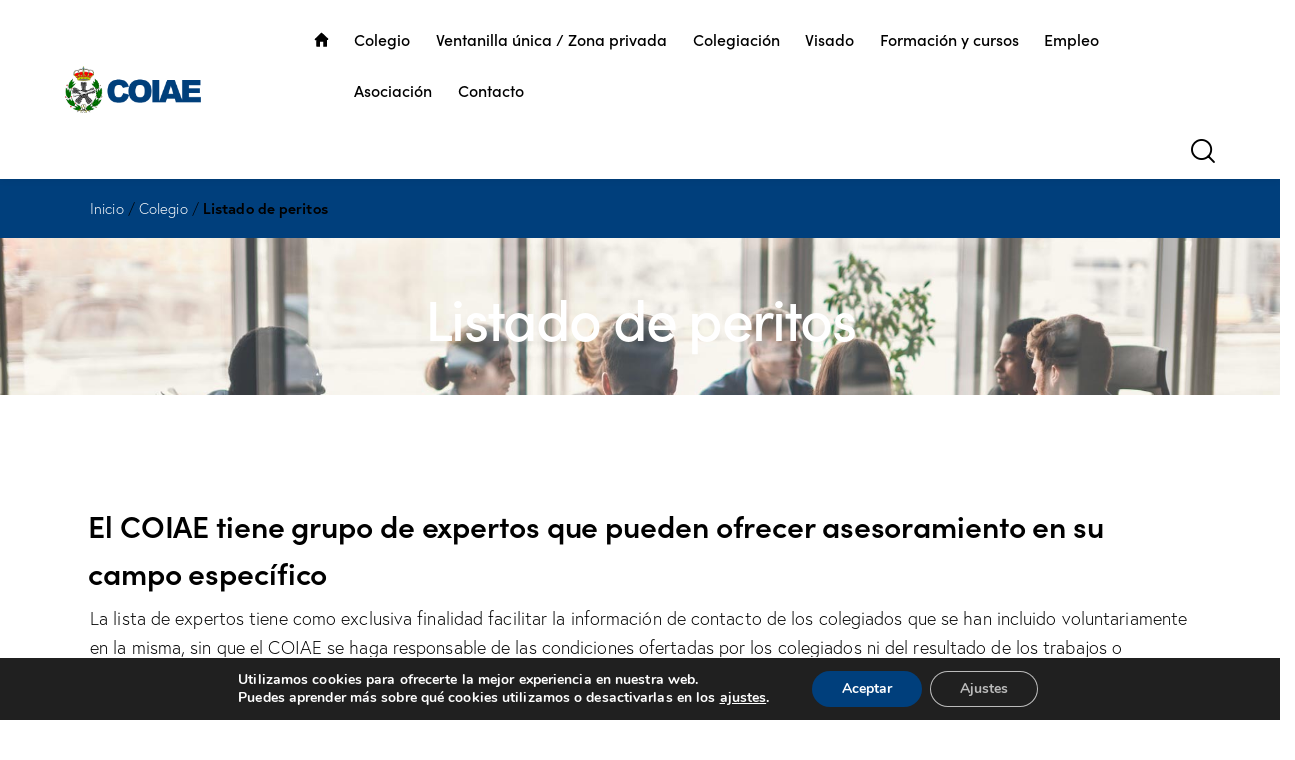

--- FILE ---
content_type: text/html; charset=UTF-8
request_url: https://coiae.es/colegio/listado-de-peritos/
body_size: 156973
content:
<!DOCTYPE html>
<html lang="es" class="no-js scheme_default">

<head>
				<meta charset="UTF-8">
					<meta name="viewport" content="width=device-width, initial-scale=1">
		<meta name="format-detection" content="telephone=no">
		<link rel="profile" href="//gmpg.org/xfn/11">
		<meta name='robots' content='index, follow, max-image-preview:large, max-snippet:-1, max-video-preview:-1' />
	<style>img:is([sizes="auto" i], [sizes^="auto," i]) { contain-intrinsic-size: 3000px 1500px }</style>
	
	<!-- This site is optimized with the Yoast SEO plugin v25.2 - https://yoast.com/wordpress/plugins/seo/ -->
	<title>Listado de peritos - Colegio Oficial de Ingenieros Aeronáuticos de España</title>
	<link rel="canonical" href="https://coiae.es/colegio/listado-de-peritos/" />
	<meta property="og:locale" content="es_ES" />
	<meta property="og:type" content="article" />
	<meta property="og:title" content="Listado de peritos - Colegio Oficial de Ingenieros Aeronáuticos de España" />
	<meta property="og:description" content="Listado de peritos El COIAE tiene grupo de expertos que pueden ofrecer asesoramiento en su campo específico La lista de expertos tiene como exclusiva finalidad facilitar la información de contacto&hellip;" />
	<meta property="og:url" content="https://coiae.es/colegio/listado-de-peritos/" />
	<meta property="og:site_name" content="Colegio Oficial de Ingenieros Aeronáuticos de España" />
	<meta property="article:modified_time" content="2024-06-21T08:13:37+00:00" />
	<meta property="og:image" content="https://coiae.es/wp-content/uploads/2022/10/junta-directiva.jpg" />
	<meta property="og:image:width" content="891" />
	<meta property="og:image:height" content="980" />
	<meta property="og:image:type" content="image/jpeg" />
	<meta name="twitter:card" content="summary_large_image" />
	<meta name="twitter:label1" content="Tiempo de lectura" />
	<meta name="twitter:data1" content="1 minuto" />
	<script type="application/ld+json" class="yoast-schema-graph">{"@context":"https://schema.org","@graph":[{"@type":"WebPage","@id":"https://coiae.es/colegio/listado-de-peritos/","url":"https://coiae.es/colegio/listado-de-peritos/","name":"Listado de peritos - Colegio Oficial de Ingenieros Aeronáuticos de España","isPartOf":{"@id":"https://coiae.es/#website"},"primaryImageOfPage":{"@id":"https://coiae.es/colegio/listado-de-peritos/#primaryimage"},"image":{"@id":"https://coiae.es/colegio/listado-de-peritos/#primaryimage"},"thumbnailUrl":"https://coiae.es/wp-content/uploads/2022/10/junta-directiva.jpg","datePublished":"2022-11-30T10:35:40+00:00","dateModified":"2024-06-21T08:13:37+00:00","breadcrumb":{"@id":"https://coiae.es/colegio/listado-de-peritos/#breadcrumb"},"inLanguage":"es","potentialAction":[{"@type":"ReadAction","target":["https://coiae.es/colegio/listado-de-peritos/"]}]},{"@type":"ImageObject","inLanguage":"es","@id":"https://coiae.es/colegio/listado-de-peritos/#primaryimage","url":"https://coiae.es/wp-content/uploads/2022/10/junta-directiva.jpg","contentUrl":"https://coiae.es/wp-content/uploads/2022/10/junta-directiva.jpg","width":891,"height":980,"caption":"Junta directiva"},{"@type":"BreadcrumbList","@id":"https://coiae.es/colegio/listado-de-peritos/#breadcrumb","itemListElement":[{"@type":"ListItem","position":1,"name":"Inicio","item":"https://coiae.es/"},{"@type":"ListItem","position":2,"name":"Colegio","item":"https://coiae.es/colegio/"},{"@type":"ListItem","position":3,"name":"Listado de peritos"}]},{"@type":"WebSite","@id":"https://coiae.es/#website","url":"https://coiae.es/","name":"Colegio Oficial de Ingenieros Aeronáuticos de España","description":"COIAE","publisher":{"@id":"https://coiae.es/#organization"},"potentialAction":[{"@type":"SearchAction","target":{"@type":"EntryPoint","urlTemplate":"https://coiae.es/?s={search_term_string}"},"query-input":{"@type":"PropertyValueSpecification","valueRequired":true,"valueName":"search_term_string"}}],"inLanguage":"es"},{"@type":"Organization","@id":"https://coiae.es/#organization","name":"Colegio Oficial de Ingenieros Aeronáuticos de España","url":"https://coiae.es/","logo":{"@type":"ImageObject","inLanguage":"es","@id":"https://coiae.es/#/schema/logo/image/","url":"https://coiae.es/wp-content/uploads/2020/06/logo_coiae.png","contentUrl":"https://coiae.es/wp-content/uploads/2020/06/logo_coiae.png","width":438,"height":150,"caption":"Colegio Oficial de Ingenieros Aeronáuticos de España"},"image":{"@id":"https://coiae.es/#/schema/logo/image/"}}]}</script>
	<!-- / Yoast SEO plugin. -->


<link rel='dns-prefetch' href='//www.googletagmanager.com' />
<link rel='dns-prefetch' href='//use.typekit.net' />
<link rel='dns-prefetch' href='//fonts.googleapis.com' />
<link rel="alternate" type="application/rss+xml" title="Colegio Oficial de Ingenieros Aeronáuticos de España &raquo; Feed" href="https://coiae.es/feed/" />
<link rel="alternate" type="application/rss+xml" title="Colegio Oficial de Ingenieros Aeronáuticos de España &raquo; Feed de los comentarios" href="https://coiae.es/comments/feed/" />
			<meta property="og:type" content="article" />
			<meta property="og:url" content="https://coiae.es/colegio/listado-de-peritos/" />
			<meta property="og:title" content="Listado de peritos" />
			<meta property="og:description" content="		
			Listado de peritos		
			El COIAE tiene grupo de expertos que pueden ofrecer asesoramiento en su campo específico		
		La lista de expertos tiene como exclusiva finalidad facilitar la información de contacto de los colegiados que se han incluido voluntariamente en la misma, sin que el COIAE se haga responsable de las condiciones ofertadas por los colegiados ni" />  
							<meta property="og:image" content="https://coiae.es/wp-content/uploads/2022/10/junta-directiva.jpg"/>
				<script type="text/javascript">
/* <![CDATA[ */
window._wpemojiSettings = {"baseUrl":"https:\/\/s.w.org\/images\/core\/emoji\/15.1.0\/72x72\/","ext":".png","svgUrl":"https:\/\/s.w.org\/images\/core\/emoji\/15.1.0\/svg\/","svgExt":".svg","source":{"concatemoji":"https:\/\/coiae.es\/wp-includes\/js\/wp-emoji-release.min.js?ver=6.8.1"}};
/*! This file is auto-generated */
!function(i,n){var o,s,e;function c(e){try{var t={supportTests:e,timestamp:(new Date).valueOf()};sessionStorage.setItem(o,JSON.stringify(t))}catch(e){}}function p(e,t,n){e.clearRect(0,0,e.canvas.width,e.canvas.height),e.fillText(t,0,0);var t=new Uint32Array(e.getImageData(0,0,e.canvas.width,e.canvas.height).data),r=(e.clearRect(0,0,e.canvas.width,e.canvas.height),e.fillText(n,0,0),new Uint32Array(e.getImageData(0,0,e.canvas.width,e.canvas.height).data));return t.every(function(e,t){return e===r[t]})}function u(e,t,n){switch(t){case"flag":return n(e,"\ud83c\udff3\ufe0f\u200d\u26a7\ufe0f","\ud83c\udff3\ufe0f\u200b\u26a7\ufe0f")?!1:!n(e,"\ud83c\uddfa\ud83c\uddf3","\ud83c\uddfa\u200b\ud83c\uddf3")&&!n(e,"\ud83c\udff4\udb40\udc67\udb40\udc62\udb40\udc65\udb40\udc6e\udb40\udc67\udb40\udc7f","\ud83c\udff4\u200b\udb40\udc67\u200b\udb40\udc62\u200b\udb40\udc65\u200b\udb40\udc6e\u200b\udb40\udc67\u200b\udb40\udc7f");case"emoji":return!n(e,"\ud83d\udc26\u200d\ud83d\udd25","\ud83d\udc26\u200b\ud83d\udd25")}return!1}function f(e,t,n){var r="undefined"!=typeof WorkerGlobalScope&&self instanceof WorkerGlobalScope?new OffscreenCanvas(300,150):i.createElement("canvas"),a=r.getContext("2d",{willReadFrequently:!0}),o=(a.textBaseline="top",a.font="600 32px Arial",{});return e.forEach(function(e){o[e]=t(a,e,n)}),o}function t(e){var t=i.createElement("script");t.src=e,t.defer=!0,i.head.appendChild(t)}"undefined"!=typeof Promise&&(o="wpEmojiSettingsSupports",s=["flag","emoji"],n.supports={everything:!0,everythingExceptFlag:!0},e=new Promise(function(e){i.addEventListener("DOMContentLoaded",e,{once:!0})}),new Promise(function(t){var n=function(){try{var e=JSON.parse(sessionStorage.getItem(o));if("object"==typeof e&&"number"==typeof e.timestamp&&(new Date).valueOf()<e.timestamp+604800&&"object"==typeof e.supportTests)return e.supportTests}catch(e){}return null}();if(!n){if("undefined"!=typeof Worker&&"undefined"!=typeof OffscreenCanvas&&"undefined"!=typeof URL&&URL.createObjectURL&&"undefined"!=typeof Blob)try{var e="postMessage("+f.toString()+"("+[JSON.stringify(s),u.toString(),p.toString()].join(",")+"));",r=new Blob([e],{type:"text/javascript"}),a=new Worker(URL.createObjectURL(r),{name:"wpTestEmojiSupports"});return void(a.onmessage=function(e){c(n=e.data),a.terminate(),t(n)})}catch(e){}c(n=f(s,u,p))}t(n)}).then(function(e){for(var t in e)n.supports[t]=e[t],n.supports.everything=n.supports.everything&&n.supports[t],"flag"!==t&&(n.supports.everythingExceptFlag=n.supports.everythingExceptFlag&&n.supports[t]);n.supports.everythingExceptFlag=n.supports.everythingExceptFlag&&!n.supports.flag,n.DOMReady=!1,n.readyCallback=function(){n.DOMReady=!0}}).then(function(){return e}).then(function(){var e;n.supports.everything||(n.readyCallback(),(e=n.source||{}).concatemoji?t(e.concatemoji):e.wpemoji&&e.twemoji&&(t(e.twemoji),t(e.wpemoji)))}))}((window,document),window._wpemojiSettings);
/* ]]> */
</script>
<link property="stylesheet" rel='stylesheet' id='trx_addons-icons-css' href='https://coiae.es/wp-content/plugins/trx_addons/css/font-icons/css/trx_addons_icons.css' type='text/css' media='all' />
<link property="stylesheet" rel='stylesheet' id='qw_extensions-icons-css' href='https://coiae.es/wp-content/plugins/trx_addons/addons/qw-extension/css/font-icons/css/qw_extension_icons.css' type='text/css' media='all' />
<link property="stylesheet" rel='stylesheet' id='qwery-font-europa-css' href='https://use.typekit.net/lrz6aog.css' type='text/css' media='all' />
<link property="stylesheet" rel='stylesheet' id='qwery-font-google_fonts-css' href='https://fonts.googleapis.com/css2?family=Lora:ital,wght@0,400;0,500;0,600;0,700;1,400;1,500;1,600;1,700&#038;subset=latin,latin-ext&#038;display=swap' type='text/css' media='all' />
<link property="stylesheet" rel='stylesheet' id='qwery-fontello-css' href='https://coiae.es/wp-content/themes/qwery/skins/default/css/font-icons/css/fontello.css' type='text/css' media='all' />
<style id='wp-emoji-styles-inline-css' type='text/css'>

	img.wp-smiley, img.emoji {
		display: inline !important;
		border: none !important;
		box-shadow: none !important;
		height: 1em !important;
		width: 1em !important;
		margin: 0 0.07em !important;
		vertical-align: -0.1em !important;
		background: none !important;
		padding: 0 !important;
	}
</style>
<style id='safe-svg-svg-icon-style-inline-css' type='text/css'>
.safe-svg-cover{text-align:center}.safe-svg-cover .safe-svg-inside{display:inline-block;max-width:100%}.safe-svg-cover svg{height:100%;max-height:100%;max-width:100%;width:100%}

</style>
<style id='global-styles-inline-css' type='text/css'>
:root{--wp--preset--aspect-ratio--square: 1;--wp--preset--aspect-ratio--4-3: 4/3;--wp--preset--aspect-ratio--3-4: 3/4;--wp--preset--aspect-ratio--3-2: 3/2;--wp--preset--aspect-ratio--2-3: 2/3;--wp--preset--aspect-ratio--16-9: 16/9;--wp--preset--aspect-ratio--9-16: 9/16;--wp--preset--color--black: #000000;--wp--preset--color--cyan-bluish-gray: #abb8c3;--wp--preset--color--white: #ffffff;--wp--preset--color--pale-pink: #f78da7;--wp--preset--color--vivid-red: #cf2e2e;--wp--preset--color--luminous-vivid-orange: #ff6900;--wp--preset--color--luminous-vivid-amber: #fcb900;--wp--preset--color--light-green-cyan: #7bdcb5;--wp--preset--color--vivid-green-cyan: #00d084;--wp--preset--color--pale-cyan-blue: #8ed1fc;--wp--preset--color--vivid-cyan-blue: #0693e3;--wp--preset--color--vivid-purple: #9b51e0;--wp--preset--color--bg-color: #F6F6F6;--wp--preset--color--bd-color: #E2E2E2;--wp--preset--color--text-dark: #2c2c2c;--wp--preset--color--text-light: #A5A6AA;--wp--preset--color--text-link: #003f7c;--wp--preset--color--text-hover: #0e4c87;--wp--preset--color--text-link-2: #003f7c;--wp--preset--color--text-hover-2: #0e4c87;--wp--preset--color--text-link-3: #003f7c;--wp--preset--color--text-hover-3: #0e4c87;--wp--preset--gradient--vivid-cyan-blue-to-vivid-purple: linear-gradient(135deg,rgba(6,147,227,1) 0%,rgb(155,81,224) 100%);--wp--preset--gradient--light-green-cyan-to-vivid-green-cyan: linear-gradient(135deg,rgb(122,220,180) 0%,rgb(0,208,130) 100%);--wp--preset--gradient--luminous-vivid-amber-to-luminous-vivid-orange: linear-gradient(135deg,rgba(252,185,0,1) 0%,rgba(255,105,0,1) 100%);--wp--preset--gradient--luminous-vivid-orange-to-vivid-red: linear-gradient(135deg,rgba(255,105,0,1) 0%,rgb(207,46,46) 100%);--wp--preset--gradient--very-light-gray-to-cyan-bluish-gray: linear-gradient(135deg,rgb(238,238,238) 0%,rgb(169,184,195) 100%);--wp--preset--gradient--cool-to-warm-spectrum: linear-gradient(135deg,rgb(74,234,220) 0%,rgb(151,120,209) 20%,rgb(207,42,186) 40%,rgb(238,44,130) 60%,rgb(251,105,98) 80%,rgb(254,248,76) 100%);--wp--preset--gradient--blush-light-purple: linear-gradient(135deg,rgb(255,206,236) 0%,rgb(152,150,240) 100%);--wp--preset--gradient--blush-bordeaux: linear-gradient(135deg,rgb(254,205,165) 0%,rgb(254,45,45) 50%,rgb(107,0,62) 100%);--wp--preset--gradient--luminous-dusk: linear-gradient(135deg,rgb(255,203,112) 0%,rgb(199,81,192) 50%,rgb(65,88,208) 100%);--wp--preset--gradient--pale-ocean: linear-gradient(135deg,rgb(255,245,203) 0%,rgb(182,227,212) 50%,rgb(51,167,181) 100%);--wp--preset--gradient--electric-grass: linear-gradient(135deg,rgb(202,248,128) 0%,rgb(113,206,126) 100%);--wp--preset--gradient--midnight: linear-gradient(135deg,rgb(2,3,129) 0%,rgb(40,116,252) 100%);--wp--preset--gradient--vertical-link-to-hover: linear-gradient(to bottom,var(--theme-color-text_link) 0%,var(--theme-color-text_hover) 100%);--wp--preset--gradient--diagonal-link-to-hover: linear-gradient(to bottom right,var(--theme-color-text_link) 0%,var(--theme-color-text_hover) 100%);--wp--preset--font-size--small: 13px;--wp--preset--font-size--medium: clamp(14px, 0.875rem + ((1vw - 3.2px) * 0.619), 20px);--wp--preset--font-size--large: clamp(22.041px, 1.378rem + ((1vw - 3.2px) * 1.439), 36px);--wp--preset--font-size--x-large: clamp(25.014px, 1.563rem + ((1vw - 3.2px) * 1.751), 42px);--wp--preset--font-family--p-font: europa,sans-serif;--wp--preset--font-family--post-font: inherit;--wp--preset--font-family--h-1-font: sofia-pro,sans-serif;--wp--preset--font-family--other-font: Lora,sans-serif;--wp--preset--spacing--20: 0.44rem;--wp--preset--spacing--30: 0.67rem;--wp--preset--spacing--40: 1rem;--wp--preset--spacing--50: 1.5rem;--wp--preset--spacing--60: 2.25rem;--wp--preset--spacing--70: 3.38rem;--wp--preset--spacing--80: 5.06rem;--wp--preset--shadow--natural: 6px 6px 9px rgba(0, 0, 0, 0.2);--wp--preset--shadow--deep: 12px 12px 50px rgba(0, 0, 0, 0.4);--wp--preset--shadow--sharp: 6px 6px 0px rgba(0, 0, 0, 0.2);--wp--preset--shadow--outlined: 6px 6px 0px -3px rgba(255, 255, 255, 1), 6px 6px rgba(0, 0, 0, 1);--wp--preset--shadow--crisp: 6px 6px 0px rgba(0, 0, 0, 1);--wp--custom--spacing--tiny: var(--sc-space-tiny,   1rem);--wp--custom--spacing--small: var(--sc-space-small,  2rem);--wp--custom--spacing--medium: var(--sc-space-medium, 3.3333rem);--wp--custom--spacing--large: var(--sc-space-large,  6.6667rem);--wp--custom--spacing--huge: var(--sc-space-huge,   8.6667rem);}:root { --wp--style--global--content-size: 840px;--wp--style--global--wide-size: 1290px; }:where(body) { margin: 0; }.wp-site-blocks > .alignleft { float: left; margin-right: 2em; }.wp-site-blocks > .alignright { float: right; margin-left: 2em; }.wp-site-blocks > .aligncenter { justify-content: center; margin-left: auto; margin-right: auto; }:where(.is-layout-flex){gap: 0.5em;}:where(.is-layout-grid){gap: 0.5em;}.is-layout-flow > .alignleft{float: left;margin-inline-start: 0;margin-inline-end: 2em;}.is-layout-flow > .alignright{float: right;margin-inline-start: 2em;margin-inline-end: 0;}.is-layout-flow > .aligncenter{margin-left: auto !important;margin-right: auto !important;}.is-layout-constrained > .alignleft{float: left;margin-inline-start: 0;margin-inline-end: 2em;}.is-layout-constrained > .alignright{float: right;margin-inline-start: 2em;margin-inline-end: 0;}.is-layout-constrained > .aligncenter{margin-left: auto !important;margin-right: auto !important;}.is-layout-constrained > :where(:not(.alignleft):not(.alignright):not(.alignfull)){max-width: var(--wp--style--global--content-size);margin-left: auto !important;margin-right: auto !important;}.is-layout-constrained > .alignwide{max-width: var(--wp--style--global--wide-size);}body .is-layout-flex{display: flex;}.is-layout-flex{flex-wrap: wrap;align-items: center;}.is-layout-flex > :is(*, div){margin: 0;}body .is-layout-grid{display: grid;}.is-layout-grid > :is(*, div){margin: 0;}body{padding-top: 0px;padding-right: 0px;padding-bottom: 0px;padding-left: 0px;}a:where(:not(.wp-element-button)){text-decoration: underline;}:root :where(.wp-element-button, .wp-block-button__link){background-color: #32373c;border-width: 0;color: #fff;font-family: inherit;font-size: inherit;line-height: inherit;padding: calc(0.667em + 2px) calc(1.333em + 2px);text-decoration: none;}.has-black-color{color: var(--wp--preset--color--black) !important;}.has-cyan-bluish-gray-color{color: var(--wp--preset--color--cyan-bluish-gray) !important;}.has-white-color{color: var(--wp--preset--color--white) !important;}.has-pale-pink-color{color: var(--wp--preset--color--pale-pink) !important;}.has-vivid-red-color{color: var(--wp--preset--color--vivid-red) !important;}.has-luminous-vivid-orange-color{color: var(--wp--preset--color--luminous-vivid-orange) !important;}.has-luminous-vivid-amber-color{color: var(--wp--preset--color--luminous-vivid-amber) !important;}.has-light-green-cyan-color{color: var(--wp--preset--color--light-green-cyan) !important;}.has-vivid-green-cyan-color{color: var(--wp--preset--color--vivid-green-cyan) !important;}.has-pale-cyan-blue-color{color: var(--wp--preset--color--pale-cyan-blue) !important;}.has-vivid-cyan-blue-color{color: var(--wp--preset--color--vivid-cyan-blue) !important;}.has-vivid-purple-color{color: var(--wp--preset--color--vivid-purple) !important;}.has-bg-color-color{color: var(--wp--preset--color--bg-color) !important;}.has-bd-color-color{color: var(--wp--preset--color--bd-color) !important;}.has-text-dark-color{color: var(--wp--preset--color--text-dark) !important;}.has-text-light-color{color: var(--wp--preset--color--text-light) !important;}.has-text-link-color{color: var(--wp--preset--color--text-link) !important;}.has-text-hover-color{color: var(--wp--preset--color--text-hover) !important;}.has-text-link-2-color{color: var(--wp--preset--color--text-link-2) !important;}.has-text-hover-2-color{color: var(--wp--preset--color--text-hover-2) !important;}.has-text-link-3-color{color: var(--wp--preset--color--text-link-3) !important;}.has-text-hover-3-color{color: var(--wp--preset--color--text-hover-3) !important;}.has-black-background-color{background-color: var(--wp--preset--color--black) !important;}.has-cyan-bluish-gray-background-color{background-color: var(--wp--preset--color--cyan-bluish-gray) !important;}.has-white-background-color{background-color: var(--wp--preset--color--white) !important;}.has-pale-pink-background-color{background-color: var(--wp--preset--color--pale-pink) !important;}.has-vivid-red-background-color{background-color: var(--wp--preset--color--vivid-red) !important;}.has-luminous-vivid-orange-background-color{background-color: var(--wp--preset--color--luminous-vivid-orange) !important;}.has-luminous-vivid-amber-background-color{background-color: var(--wp--preset--color--luminous-vivid-amber) !important;}.has-light-green-cyan-background-color{background-color: var(--wp--preset--color--light-green-cyan) !important;}.has-vivid-green-cyan-background-color{background-color: var(--wp--preset--color--vivid-green-cyan) !important;}.has-pale-cyan-blue-background-color{background-color: var(--wp--preset--color--pale-cyan-blue) !important;}.has-vivid-cyan-blue-background-color{background-color: var(--wp--preset--color--vivid-cyan-blue) !important;}.has-vivid-purple-background-color{background-color: var(--wp--preset--color--vivid-purple) !important;}.has-bg-color-background-color{background-color: var(--wp--preset--color--bg-color) !important;}.has-bd-color-background-color{background-color: var(--wp--preset--color--bd-color) !important;}.has-text-dark-background-color{background-color: var(--wp--preset--color--text-dark) !important;}.has-text-light-background-color{background-color: var(--wp--preset--color--text-light) !important;}.has-text-link-background-color{background-color: var(--wp--preset--color--text-link) !important;}.has-text-hover-background-color{background-color: var(--wp--preset--color--text-hover) !important;}.has-text-link-2-background-color{background-color: var(--wp--preset--color--text-link-2) !important;}.has-text-hover-2-background-color{background-color: var(--wp--preset--color--text-hover-2) !important;}.has-text-link-3-background-color{background-color: var(--wp--preset--color--text-link-3) !important;}.has-text-hover-3-background-color{background-color: var(--wp--preset--color--text-hover-3) !important;}.has-black-border-color{border-color: var(--wp--preset--color--black) !important;}.has-cyan-bluish-gray-border-color{border-color: var(--wp--preset--color--cyan-bluish-gray) !important;}.has-white-border-color{border-color: var(--wp--preset--color--white) !important;}.has-pale-pink-border-color{border-color: var(--wp--preset--color--pale-pink) !important;}.has-vivid-red-border-color{border-color: var(--wp--preset--color--vivid-red) !important;}.has-luminous-vivid-orange-border-color{border-color: var(--wp--preset--color--luminous-vivid-orange) !important;}.has-luminous-vivid-amber-border-color{border-color: var(--wp--preset--color--luminous-vivid-amber) !important;}.has-light-green-cyan-border-color{border-color: var(--wp--preset--color--light-green-cyan) !important;}.has-vivid-green-cyan-border-color{border-color: var(--wp--preset--color--vivid-green-cyan) !important;}.has-pale-cyan-blue-border-color{border-color: var(--wp--preset--color--pale-cyan-blue) !important;}.has-vivid-cyan-blue-border-color{border-color: var(--wp--preset--color--vivid-cyan-blue) !important;}.has-vivid-purple-border-color{border-color: var(--wp--preset--color--vivid-purple) !important;}.has-bg-color-border-color{border-color: var(--wp--preset--color--bg-color) !important;}.has-bd-color-border-color{border-color: var(--wp--preset--color--bd-color) !important;}.has-text-dark-border-color{border-color: var(--wp--preset--color--text-dark) !important;}.has-text-light-border-color{border-color: var(--wp--preset--color--text-light) !important;}.has-text-link-border-color{border-color: var(--wp--preset--color--text-link) !important;}.has-text-hover-border-color{border-color: var(--wp--preset--color--text-hover) !important;}.has-text-link-2-border-color{border-color: var(--wp--preset--color--text-link-2) !important;}.has-text-hover-2-border-color{border-color: var(--wp--preset--color--text-hover-2) !important;}.has-text-link-3-border-color{border-color: var(--wp--preset--color--text-link-3) !important;}.has-text-hover-3-border-color{border-color: var(--wp--preset--color--text-hover-3) !important;}.has-vivid-cyan-blue-to-vivid-purple-gradient-background{background: var(--wp--preset--gradient--vivid-cyan-blue-to-vivid-purple) !important;}.has-light-green-cyan-to-vivid-green-cyan-gradient-background{background: var(--wp--preset--gradient--light-green-cyan-to-vivid-green-cyan) !important;}.has-luminous-vivid-amber-to-luminous-vivid-orange-gradient-background{background: var(--wp--preset--gradient--luminous-vivid-amber-to-luminous-vivid-orange) !important;}.has-luminous-vivid-orange-to-vivid-red-gradient-background{background: var(--wp--preset--gradient--luminous-vivid-orange-to-vivid-red) !important;}.has-very-light-gray-to-cyan-bluish-gray-gradient-background{background: var(--wp--preset--gradient--very-light-gray-to-cyan-bluish-gray) !important;}.has-cool-to-warm-spectrum-gradient-background{background: var(--wp--preset--gradient--cool-to-warm-spectrum) !important;}.has-blush-light-purple-gradient-background{background: var(--wp--preset--gradient--blush-light-purple) !important;}.has-blush-bordeaux-gradient-background{background: var(--wp--preset--gradient--blush-bordeaux) !important;}.has-luminous-dusk-gradient-background{background: var(--wp--preset--gradient--luminous-dusk) !important;}.has-pale-ocean-gradient-background{background: var(--wp--preset--gradient--pale-ocean) !important;}.has-electric-grass-gradient-background{background: var(--wp--preset--gradient--electric-grass) !important;}.has-midnight-gradient-background{background: var(--wp--preset--gradient--midnight) !important;}.has-vertical-link-to-hover-gradient-background{background: var(--wp--preset--gradient--vertical-link-to-hover) !important;}.has-diagonal-link-to-hover-gradient-background{background: var(--wp--preset--gradient--diagonal-link-to-hover) !important;}.has-small-font-size{font-size: var(--wp--preset--font-size--small) !important;}.has-medium-font-size{font-size: var(--wp--preset--font-size--medium) !important;}.has-large-font-size{font-size: var(--wp--preset--font-size--large) !important;}.has-x-large-font-size{font-size: var(--wp--preset--font-size--x-large) !important;}.has-p-font-font-family{font-family: var(--wp--preset--font-family--p-font) !important;}.has-post-font-font-family{font-family: var(--wp--preset--font-family--post-font) !important;}.has-h-1-font-font-family{font-family: var(--wp--preset--font-family--h-1-font) !important;}.has-other-font-font-family{font-family: var(--wp--preset--font-family--other-font) !important;}
:root :where(.wp-block-button .wp-block-button__link){background-color: var(--theme-color-text_link);border-radius: 0;color: var(--theme-color-inverse_link);font-family: var(--theme-font-button_font-family);font-size: var(--theme-font-button_font-size);font-weight: var(--theme-font-button_font-weight);line-height: var(--theme-font-button_line-height);}
:where(.wp-block-post-template.is-layout-flex){gap: 1.25em;}:where(.wp-block-post-template.is-layout-grid){gap: 1.25em;}
:where(.wp-block-columns.is-layout-flex){gap: 2em;}:where(.wp-block-columns.is-layout-grid){gap: 2em;}
:root :where(.wp-block-pullquote){border-width: 1px 0;font-size: clamp(0.984em, 0.984rem + ((1vw - 0.2em) * 0.851), 1.5em);line-height: 1.6;}
:root :where(.wp-block-post-comments){padding-top: var(--wp--custom--spacing--small);}
:root :where(.wp-block-quote){border-width: 1px;}
</style>
<link property="stylesheet" rel='stylesheet' id='contact-form-7-css' href='https://coiae.es/wp-content/plugins/contact-form-7/includes/css/styles.css?ver=6.0.6' type='text/css' media='all' />
<link property="stylesheet" rel='stylesheet' id='magnific-popup-css' href='https://coiae.es/wp-content/plugins/trx_addons/js/magnific/magnific-popup.min.css' type='text/css' media='all' />






<link property="stylesheet" rel='stylesheet' id='elementor-icons-css' href='https://coiae.es/wp-content/plugins/elementor/assets/lib/eicons/css/elementor-icons.min.css?ver=5.40.0' type='text/css' media='all' />
<link property="stylesheet" rel='stylesheet' id='elementor-frontend-css' href='https://coiae.es/wp-content/uploads/elementor/css/custom-frontend.min.css?ver=1748518079' type='text/css' media='all' />
<style id='elementor-frontend-inline-css' type='text/css'>
.elementor-kit-15{--e-global-color-primary:#6EC1E4;--e-global-color-secondary:#54595F;--e-global-color-text:#7A7A7A;--e-global-color-accent:#61CE70;--e-global-typography-primary-font-family:"Roboto";--e-global-typography-primary-font-weight:600;--e-global-typography-secondary-font-family:"Roboto Slab";--e-global-typography-secondary-font-weight:400;--e-global-typography-text-font-family:"Roboto";--e-global-typography-text-font-weight:400;--e-global-typography-accent-font-family:"Roboto";--e-global-typography-accent-font-weight:500;}.elementor-kit-15 e-page-transition{background-color:#FFBC7D;}.elementor-section.elementor-section-boxed > .elementor-container{max-width:1320px;}.e-con{--container-max-width:1320px;}{}.sc_layouts_title_caption{display:var(--page-title-display);}@media(max-width:1279px){.elementor-section.elementor-section-boxed > .elementor-container{max-width:1024px;}.e-con{--container-max-width:1024px;}}@media(max-width:767px){.elementor-section.elementor-section-boxed > .elementor-container{max-width:767px;}.e-con{--container-max-width:767px;}}
.elementor-22351 .elementor-element.elementor-element-9aef826:not(.elementor-motion-effects-element-type-background), .elementor-22351 .elementor-element.elementor-element-9aef826 > .elementor-motion-effects-container > .elementor-motion-effects-layer{background-color:#003F7C;}.elementor-22351 .elementor-element.elementor-element-9aef826 .trx_addons_bg_text{z-index:0;}.elementor-22351 .elementor-element.elementor-element-9aef826 .trx_addons_bg_text.trx_addons_marquee_wrap:not(.trx_addons_marquee_reverse) .trx_addons_marquee_element{padding-right:50px;}.elementor-22351 .elementor-element.elementor-element-9aef826 .trx_addons_bg_text.trx_addons_marquee_wrap.trx_addons_marquee_reverse .trx_addons_marquee_element{padding-left:50px;}.elementor-22351 .elementor-element.elementor-element-9aef826{transition:background 0.3s, border 0.3s, border-radius 0.3s, box-shadow 0.3s;}.elementor-22351 .elementor-element.elementor-element-9aef826 > .elementor-background-overlay{transition:background 0.3s, border-radius 0.3s, opacity 0.3s;}.elementor-22351 .elementor-element.elementor-element-02461af{--spacer-size:50px;}.elementor-22351 .elementor-element.elementor-element-8b82b3d{--spacer-size:50px;}.elementor-22351 .elementor-element.elementor-element-d7639fe:not(.elementor-motion-effects-element-type-background), .elementor-22351 .elementor-element.elementor-element-d7639fe > .elementor-motion-effects-container > .elementor-motion-effects-layer{background-image:url("https://coiae.es/wp-content/uploads/2022/11/junta-directiva.jpg");background-position:top center;background-repeat:no-repeat;background-size:cover;}.elementor-22351 .elementor-element.elementor-element-d7639fe > .elementor-background-overlay{background-color:#000000;opacity:0.5;transition:background 0.3s, border-radius 0.3s, opacity 0.3s;}.elementor-22351 .elementor-element.elementor-element-d7639fe .trx_addons_bg_text{z-index:0;}.elementor-22351 .elementor-element.elementor-element-d7639fe .trx_addons_bg_text.trx_addons_marquee_wrap:not(.trx_addons_marquee_reverse) .trx_addons_marquee_element{padding-right:50px;}.elementor-22351 .elementor-element.elementor-element-d7639fe .trx_addons_bg_text.trx_addons_marquee_wrap.trx_addons_marquee_reverse .trx_addons_marquee_element{padding-left:50px;}.elementor-22351 .elementor-element.elementor-element-d7639fe{transition:background 0.3s, border 0.3s, border-radius 0.3s, box-shadow 0.3s;}.elementor-22351 .elementor-element.elementor-element-e23fb51{--spacer-size:200px;}.elementor-22351 .elementor-element.elementor-element-6e78aab{text-align:center;}.elementor-22351 .elementor-element.elementor-element-6e78aab .elementor-heading-title{color:#FFFFFF;}.elementor-22351 .elementor-element.elementor-element-33c3dea{--spacer-size:50px;}.elementor-22351 .elementor-element.elementor-element-14db5e9 .trx_addons_bg_text{z-index:0;}.elementor-22351 .elementor-element.elementor-element-14db5e9 .trx_addons_bg_text.trx_addons_marquee_wrap:not(.trx_addons_marquee_reverse) .trx_addons_marquee_element{padding-right:50px;}.elementor-22351 .elementor-element.elementor-element-14db5e9 .trx_addons_bg_text.trx_addons_marquee_wrap.trx_addons_marquee_reverse .trx_addons_marquee_element{padding-left:50px;}.elementor-22351 .elementor-element.elementor-element-6f9d5ea{--spacer-size:200px;}.elementor-22351 .elementor-element.elementor-element-dad7a13 .sc_item_title_text{-webkit-text-stroke-width:0px;font-size:30px;font-weight:600;line-height:1.1em;}.elementor-22351 .elementor-element.elementor-element-dad7a13 .sc_item_title_text2{-webkit-text-stroke-width:0px;}.elementor-22351 .elementor-element.elementor-element-65f7db1{--spacer-size:50px;}.elementor-22351 .elementor-element.elementor-element-fc8842e{--spacer-size:50px;}@media(max-width:1279px){.elementor-22351 .elementor-element.elementor-element-e23fb51{--spacer-size:150px;}.elementor-22351 .elementor-element.elementor-element-6f9d5ea{--spacer-size:150px;}}@media(max-width:767px){.elementor-22351 .elementor-element.elementor-element-e23fb51{--spacer-size:120px;}.elementor-22351 .elementor-element.elementor-element-6f9d5ea{--spacer-size:120px;}}
</style>
<link property="stylesheet" rel='stylesheet' id='widget-spacer-css' href='https://coiae.es/wp-content/plugins/elementor/assets/css/widget-spacer.min.css?ver=3.29.0' type='text/css' media='all' />
<link property="stylesheet" rel='stylesheet' id='widget-heading-css' href='https://coiae.es/wp-content/plugins/elementor/assets/css/widget-heading.min.css?ver=3.29.0' type='text/css' media='all' />
<style id="elementor-post-6817">.elementor-6817 .elementor-element.elementor-element-8885b09 > .elementor-container > .elementor-column > .elementor-widget-wrap{align-content:center;align-items:center;}.elementor-6817 .elementor-element.elementor-element-8885b09:not(.elementor-motion-effects-element-type-background), .elementor-6817 .elementor-element.elementor-element-8885b09 > .elementor-motion-effects-container > .elementor-motion-effects-layer{background-color:#FFFFFF;}.elementor-6817 .elementor-element.elementor-element-8885b09 .trx_addons_bg_text{z-index:0;}.elementor-6817 .elementor-element.elementor-element-8885b09 .trx_addons_bg_text.trx_addons_marquee_wrap:not(.trx_addons_marquee_reverse) .trx_addons_marquee_element{padding-right:50px;}.elementor-6817 .elementor-element.elementor-element-8885b09 .trx_addons_bg_text.trx_addons_marquee_wrap.trx_addons_marquee_reverse .trx_addons_marquee_element{padding-left:50px;}.elementor-6817 .elementor-element.elementor-element-8885b09{transition:background 0.3s, border 0.3s, border-radius 0.3s, box-shadow 0.3s;padding:5px 50px 5px 50px;}.elementor-6817 .elementor-element.elementor-element-8885b09 > .elementor-background-overlay{transition:background 0.3s, border-radius 0.3s, opacity 0.3s;}.elementor-6817 .elementor-element.elementor-element-1a24504 > .elementor-widget-container{margin:0px 70px 0px 0px;}.elementor-6817 .elementor-element.elementor-element-1a24504 .logo_image{max-height:70px;}.elementor-6817 .elementor-element.elementor-element-7d827e7 > .elementor-container > .elementor-column > .elementor-widget-wrap{align-content:center;align-items:center;}.elementor-6817 .elementor-element.elementor-element-7d827e7:not(.elementor-motion-effects-element-type-background), .elementor-6817 .elementor-element.elementor-element-7d827e7 > .elementor-motion-effects-container > .elementor-motion-effects-layer{background-color:#FFFFFF;}.elementor-6817 .elementor-element.elementor-element-7d827e7 .trx_addons_bg_text{z-index:0;}.elementor-6817 .elementor-element.elementor-element-7d827e7 .trx_addons_bg_text.trx_addons_marquee_wrap:not(.trx_addons_marquee_reverse) .trx_addons_marquee_element{padding-right:50px;}.elementor-6817 .elementor-element.elementor-element-7d827e7 .trx_addons_bg_text.trx_addons_marquee_wrap.trx_addons_marquee_reverse .trx_addons_marquee_element{padding-left:50px;}.elementor-6817 .elementor-element.elementor-element-7d827e7{transition:background 0.3s, border 0.3s, border-radius 0.3s, box-shadow 0.3s;padding:24px 0px 24px 0px;}.elementor-6817 .elementor-element.elementor-element-7d827e7 > .elementor-background-overlay{transition:background 0.3s, border-radius 0.3s, opacity 0.3s;}.elementor-6817 .elementor-element.elementor-element-691f36fb .logo_image{max-height:60px;}.trx-addons-layout--edit-mode .trx-addons-layout__inner{background-color:var(--theme-color-bg_color);}.trx-addons-layout--single-preview .trx-addons-layout__inner{background-color:var(--theme-color-bg_color);}@media(max-width:1279px){.elementor-6817 .elementor-element.elementor-element-8885b09{padding:10px 20px 10px 20px;}.elementor-6817 .elementor-element.elementor-element-1a24504 > .elementor-widget-container{margin:0px 10px 0px 0px;}.elementor-6817 .elementor-element.elementor-element-7d827e7{padding:20px 0px 20px 0px;}}@media(max-width:767px){.elementor-6817 .elementor-element.elementor-element-7d827e7{padding:10px 0px 10px 0px;}.elementor-6817 .elementor-element.elementor-element-6998bb3{width:50%;}.elementor-6817 .elementor-element.elementor-element-2867a08e{width:50%;}}@media(min-width:768px){.elementor-6817 .elementor-element.elementor-element-52b6744{width:20%;}.elementor-6817 .elementor-element.elementor-element-df27628{width:79.962%;}}</style>
<style id="elementor-post-8919">.elementor-8919 .elementor-element.elementor-element-d320055:not(.elementor-motion-effects-element-type-background), .elementor-8919 .elementor-element.elementor-element-d320055 > .elementor-motion-effects-container > .elementor-motion-effects-layer{background-color:#1A1A1A;}.elementor-8919 .elementor-element.elementor-element-d320055 .trx_addons_bg_text{z-index:0;}.elementor-8919 .elementor-element.elementor-element-d320055 .trx_addons_bg_text.trx_addons_marquee_wrap:not(.trx_addons_marquee_reverse) .trx_addons_marquee_element{padding-right:50px;}.elementor-8919 .elementor-element.elementor-element-d320055 .trx_addons_bg_text.trx_addons_marquee_wrap.trx_addons_marquee_reverse .trx_addons_marquee_element{padding-left:50px;}.elementor-8919 .elementor-element.elementor-element-d320055{transition:background 0.3s, border 0.3s, border-radius 0.3s, box-shadow 0.3s;}.elementor-8919 .elementor-element.elementor-element-d320055 > .elementor-background-overlay{transition:background 0.3s, border-radius 0.3s, opacity 0.3s;}.elementor-8919 .elementor-element.elementor-element-dcfb869{--spacer-size:50px;}.elementor-8919 .elementor-element.elementor-element-fadc072:not(.elementor-motion-effects-element-type-background), .elementor-8919 .elementor-element.elementor-element-fadc072 > .elementor-motion-effects-container > .elementor-motion-effects-layer{background-color:#1A1A1A;}.elementor-8919 .elementor-element.elementor-element-fadc072 .trx_addons_bg_text{z-index:0;}.elementor-8919 .elementor-element.elementor-element-fadc072 .trx_addons_bg_text.trx_addons_marquee_wrap:not(.trx_addons_marquee_reverse) .trx_addons_marquee_element{padding-right:50px;}.elementor-8919 .elementor-element.elementor-element-fadc072 .trx_addons_bg_text.trx_addons_marquee_wrap.trx_addons_marquee_reverse .trx_addons_marquee_element{padding-left:50px;}.elementor-8919 .elementor-element.elementor-element-fadc072{transition:background 0.3s, border 0.3s, border-radius 0.3s, box-shadow 0.3s;}.elementor-8919 .elementor-element.elementor-element-fadc072 > .elementor-background-overlay{transition:background 0.3s, border-radius 0.3s, opacity 0.3s;}.elementor-8919 .elementor-element.elementor-element-4995ee7{font-size:20px;font-weight:600;}.elementor-8919 .elementor-element.elementor-element-db5e17e{--spacer-size:6px;}.elementor-8919 .elementor-element.elementor-element-6edba62{--spacer-size:6px;}.elementor-8919 .elementor-element.elementor-element-e8814c7{--spacer-size:18px;}.elementor-8919 .elementor-element.elementor-element-0689828{font-size:20px;font-weight:600;}.elementor-8919 .elementor-element.elementor-element-f99eae6{--spacer-size:6px;}.elementor-8919 .elementor-element.elementor-element-1c24573{font-size:20px;font-weight:600;}.elementor-8919 .elementor-element.elementor-element-b3e67db{--spacer-size:15px;}.elementor-8919 .elementor-element.elementor-element-d12d930 .sc_item_title_text{-webkit-text-stroke-width:0px;}.elementor-8919 .elementor-element.elementor-element-d12d930 .sc_item_title_text2{-webkit-text-stroke-width:0px;}.elementor-8919 .elementor-element.elementor-element-5cc3234:not(.elementor-motion-effects-element-type-background), .elementor-8919 .elementor-element.elementor-element-5cc3234 > .elementor-motion-effects-container > .elementor-motion-effects-layer{background-color:#1A1A1A;}.elementor-8919 .elementor-element.elementor-element-5cc3234 .trx_addons_bg_text{z-index:0;}.elementor-8919 .elementor-element.elementor-element-5cc3234 .trx_addons_bg_text.trx_addons_marquee_wrap:not(.trx_addons_marquee_reverse) .trx_addons_marquee_element{padding-right:50px;}.elementor-8919 .elementor-element.elementor-element-5cc3234 .trx_addons_bg_text.trx_addons_marquee_wrap.trx_addons_marquee_reverse .trx_addons_marquee_element{padding-left:50px;}.elementor-8919 .elementor-element.elementor-element-5cc3234{transition:background 0.3s, border 0.3s, border-radius 0.3s, box-shadow 0.3s;}.elementor-8919 .elementor-element.elementor-element-5cc3234 > .elementor-background-overlay{transition:background 0.3s, border-radius 0.3s, opacity 0.3s;}.elementor-8919 .elementor-element.elementor-element-9e7fcf5{--spacer-size:50px;}.elementor-8919 .elementor-element.elementor-element-7a950e3{--divider-border-style:solid;--divider-color:#323641;--divider-border-width:1px;}.elementor-8919 .elementor-element.elementor-element-7a950e3 .elementor-divider-separator{width:100%;}.elementor-8919 .elementor-element.elementor-element-7a950e3 .elementor-divider{padding-block-start:10px;padding-block-end:10px;}.elementor-8919 .elementor-element.elementor-element-f0368b1:not(.elementor-motion-effects-element-type-background), .elementor-8919 .elementor-element.elementor-element-f0368b1 > .elementor-motion-effects-container > .elementor-motion-effects-layer{background-color:#1A1A1A;}.elementor-8919 .elementor-element.elementor-element-f0368b1 .trx_addons_bg_text{z-index:0;}.elementor-8919 .elementor-element.elementor-element-f0368b1 .trx_addons_bg_text.trx_addons_marquee_wrap:not(.trx_addons_marquee_reverse) .trx_addons_marquee_element{padding-right:50px;}.elementor-8919 .elementor-element.elementor-element-f0368b1 .trx_addons_bg_text.trx_addons_marquee_wrap.trx_addons_marquee_reverse .trx_addons_marquee_element{padding-left:50px;}.elementor-8919 .elementor-element.elementor-element-f0368b1{transition:background 0.3s, border 0.3s, border-radius 0.3s, box-shadow 0.3s;}.elementor-8919 .elementor-element.elementor-element-f0368b1 > .elementor-background-overlay{transition:background 0.3s, border-radius 0.3s, opacity 0.3s;}.elementor-8919 .elementor-element.elementor-element-59f9fac{font-size:16px;}.elementor-8919 .elementor-element.elementor-element-9d4ee81{--spacer-size:10px;}.elementor-8919 .elementor-element.elementor-element-21a6461{text-align:right;font-size:16px;}.elementor-8919 .elementor-element.elementor-element-cd8ce96{--spacer-size:10px;}.trx-addons-layout--edit-mode .trx-addons-layout__inner{background-color:var(--theme-color-bg_color);}.trx-addons-layout--single-preview .trx-addons-layout__inner{background-color:var(--theme-color-bg_color);}@media(max-width:1279px){.elementor-8919 .elementor-element.elementor-element-b3e67db{--spacer-size:10px;}.elementor-8919 .elementor-element.elementor-element-59f9fac{font-size:15px;}.elementor-8919 .elementor-element.elementor-element-21a6461{text-align:left;font-size:15px;}}@media(max-width:767px){.elementor-8919 .elementor-element.elementor-element-d320055{padding:10px 0px 10px 0px;}.elementor-8919 .elementor-element.elementor-element-fadc072{padding:0% 3% 0% 3%;}.elementor-8919 .elementor-element.elementor-element-b303cdd{width:100%;}.elementor-8919 .elementor-element.elementor-element-b303cdd > .elementor-element-populated{margin:20px 0px 0px 0px;--e-column-margin-right:0px;--e-column-margin-left:0px;}.elementor-8919 .elementor-element.elementor-element-5b57bee{width:100%;}.elementor-8919 .elementor-element.elementor-element-5b57bee > .elementor-element-populated{margin:20px 0px 0px 0px;--e-column-margin-right:0px;--e-column-margin-left:0px;}.elementor-8919 .elementor-element.elementor-element-7e36050 > .elementor-element-populated{margin:20px 0px 0px 0px;--e-column-margin-right:0px;--e-column-margin-left:0px;}.elementor-8919 .elementor-element.elementor-element-5cc3234{padding:10px 0px 10px 0px;}.elementor-8919 .elementor-element.elementor-element-f0368b1{padding:10px 0px 10px 0px;}.elementor-8919 .elementor-element.elementor-element-59f9fac{font-size:15px;line-height:1.4em;}.elementor-8919 .elementor-element.elementor-element-21a6461{font-size:15px;line-height:1.4em;}}@media(max-width:1279px) and (min-width:768px){.elementor-8919 .elementor-element.elementor-element-b303cdd{width:33.33%;}.elementor-8919 .elementor-element.elementor-element-5b57bee{width:33.33%;}.elementor-8919 .elementor-element.elementor-element-7e36050{width:33.33%;}.elementor-8919 .elementor-element.elementor-element-ed3f1cc{width:100%;}.elementor-8919 .elementor-element.elementor-element-5c00d96{width:100%;}}</style>
<link property="stylesheet" rel='stylesheet' id='widget-divider-css' href='https://coiae.es/wp-content/plugins/elementor/assets/css/widget-divider.min.css?ver=3.29.0' type='text/css' media='all' />
<link property="stylesheet" rel='stylesheet' id='trx_addons-css' href='https://coiae.es/wp-content/plugins/trx_addons/css/__styles.css' type='text/css' media='all' />
<link property="stylesheet" rel='stylesheet' id='trx_addons-sc_content-css' href='https://coiae.es/wp-content/plugins/trx_addons/components/shortcodes/content/content.css' type='text/css' media='all' />
<link property="stylesheet" rel='stylesheet' id='trx_addons-sc_content-responsive-css' href='https://coiae.es/wp-content/plugins/trx_addons/components/shortcodes/content/content.responsive.css' type='text/css' media='(max-width:1439px)' />
<link property="stylesheet" rel='stylesheet' id='trx_addons-sc_icons-css' href='https://coiae.es/wp-content/plugins/trx_addons/components/shortcodes/icons/icons.css' type='text/css' media='all' />
<link property="stylesheet" rel='stylesheet' id='trx_addons_qw_extension-icons-css' href='https://coiae.es/wp-content/plugins/trx_addons/addons/qw-extension/css/qw_extension_icons.css' type='text/css' media='all' />
<link property="stylesheet" rel='stylesheet' id='trx_addons_qw_extension-icons-responsive-css' href='https://coiae.es/wp-content/plugins/trx_addons/addons/qw-extension/css/qw_extension_icons.responsive.css' type='text/css' media='all' />
<link property="stylesheet" rel='stylesheet' id='trx_addons-sc_icons-responsive-css' href='https://coiae.es/wp-content/plugins/trx_addons/components/shortcodes/icons/icons.responsive.css' type='text/css' media='(max-width:1279px)' />
<link property="stylesheet" rel='stylesheet' id='trx_addons-animations-css' href='https://coiae.es/wp-content/plugins/trx_addons/css/trx_addons.animations.css' type='text/css' media='all' />
<link property="stylesheet" rel='stylesheet' id='moove_gdpr_frontend-css' href='https://coiae.es/wp-content/plugins/gdpr-cookie-compliance/dist/styles/gdpr-main.css?ver=4.16.1' type='text/css' media='all' />
<style id='moove_gdpr_frontend-inline-css' type='text/css'>
#moove_gdpr_cookie_modal,#moove_gdpr_cookie_info_bar,.gdpr_cookie_settings_shortcode_content{font-family:Nunito,sans-serif}#moove_gdpr_save_popup_settings_button{background-color:#373737;color:#fff}#moove_gdpr_save_popup_settings_button:hover{background-color:#000}#moove_gdpr_cookie_info_bar .moove-gdpr-info-bar-container .moove-gdpr-info-bar-content a.mgbutton,#moove_gdpr_cookie_info_bar .moove-gdpr-info-bar-container .moove-gdpr-info-bar-content button.mgbutton{background-color:#003f7c}#moove_gdpr_cookie_modal .moove-gdpr-modal-content .moove-gdpr-modal-footer-content .moove-gdpr-button-holder a.mgbutton,#moove_gdpr_cookie_modal .moove-gdpr-modal-content .moove-gdpr-modal-footer-content .moove-gdpr-button-holder button.mgbutton,.gdpr_cookie_settings_shortcode_content .gdpr-shr-button.button-green{background-color:#003f7c;border-color:#003f7c}#moove_gdpr_cookie_modal .moove-gdpr-modal-content .moove-gdpr-modal-footer-content .moove-gdpr-button-holder a.mgbutton:hover,#moove_gdpr_cookie_modal .moove-gdpr-modal-content .moove-gdpr-modal-footer-content .moove-gdpr-button-holder button.mgbutton:hover,.gdpr_cookie_settings_shortcode_content .gdpr-shr-button.button-green:hover{background-color:#fff;color:#003f7c}#moove_gdpr_cookie_modal .moove-gdpr-modal-content .moove-gdpr-modal-close i,#moove_gdpr_cookie_modal .moove-gdpr-modal-content .moove-gdpr-modal-close span.gdpr-icon{background-color:#003f7c;border:1px solid #003f7c}#moove_gdpr_cookie_info_bar span.change-settings-button.focus-g,#moove_gdpr_cookie_info_bar span.change-settings-button:focus,#moove_gdpr_cookie_info_bar button.change-settings-button.focus-g,#moove_gdpr_cookie_info_bar button.change-settings-button:focus{-webkit-box-shadow:0 0 1px 3px #003f7c;-moz-box-shadow:0 0 1px 3px #003f7c;box-shadow:0 0 1px 3px #003f7c}#moove_gdpr_cookie_modal .moove-gdpr-modal-content .moove-gdpr-modal-close i:hover,#moove_gdpr_cookie_modal .moove-gdpr-modal-content .moove-gdpr-modal-close span.gdpr-icon:hover,#moove_gdpr_cookie_info_bar span[data-href]>u.change-settings-button{color:#003f7c}#moove_gdpr_cookie_modal .moove-gdpr-modal-content .moove-gdpr-modal-left-content #moove-gdpr-menu li.menu-item-selected a span.gdpr-icon,#moove_gdpr_cookie_modal .moove-gdpr-modal-content .moove-gdpr-modal-left-content #moove-gdpr-menu li.menu-item-selected button span.gdpr-icon{color:inherit}#moove_gdpr_cookie_modal .moove-gdpr-modal-content .moove-gdpr-modal-left-content #moove-gdpr-menu li a span.gdpr-icon,#moove_gdpr_cookie_modal .moove-gdpr-modal-content .moove-gdpr-modal-left-content #moove-gdpr-menu li button span.gdpr-icon{color:inherit}#moove_gdpr_cookie_modal .gdpr-acc-link{line-height:0;font-size:0;color:transparent;position:absolute}#moove_gdpr_cookie_modal .moove-gdpr-modal-content .moove-gdpr-modal-close:hover i,#moove_gdpr_cookie_modal .moove-gdpr-modal-content .moove-gdpr-modal-left-content #moove-gdpr-menu li a,#moove_gdpr_cookie_modal .moove-gdpr-modal-content .moove-gdpr-modal-left-content #moove-gdpr-menu li button,#moove_gdpr_cookie_modal .moove-gdpr-modal-content .moove-gdpr-modal-left-content #moove-gdpr-menu li button i,#moove_gdpr_cookie_modal .moove-gdpr-modal-content .moove-gdpr-modal-left-content #moove-gdpr-menu li a i,#moove_gdpr_cookie_modal .moove-gdpr-modal-content .moove-gdpr-tab-main .moove-gdpr-tab-main-content a:hover,#moove_gdpr_cookie_info_bar.moove-gdpr-dark-scheme .moove-gdpr-info-bar-container .moove-gdpr-info-bar-content a.mgbutton:hover,#moove_gdpr_cookie_info_bar.moove-gdpr-dark-scheme .moove-gdpr-info-bar-container .moove-gdpr-info-bar-content button.mgbutton:hover,#moove_gdpr_cookie_info_bar.moove-gdpr-dark-scheme .moove-gdpr-info-bar-container .moove-gdpr-info-bar-content a:hover,#moove_gdpr_cookie_info_bar.moove-gdpr-dark-scheme .moove-gdpr-info-bar-container .moove-gdpr-info-bar-content button:hover,#moove_gdpr_cookie_info_bar.moove-gdpr-dark-scheme .moove-gdpr-info-bar-container .moove-gdpr-info-bar-content span.change-settings-button:hover,#moove_gdpr_cookie_info_bar.moove-gdpr-dark-scheme .moove-gdpr-info-bar-container .moove-gdpr-info-bar-content button.change-settings-button:hover,#moove_gdpr_cookie_info_bar.moove-gdpr-dark-scheme .moove-gdpr-info-bar-container .moove-gdpr-info-bar-content u.change-settings-button:hover,#moove_gdpr_cookie_info_bar span[data-href]>u.change-settings-button,#moove_gdpr_cookie_info_bar.moove-gdpr-dark-scheme .moove-gdpr-info-bar-container .moove-gdpr-info-bar-content a.mgbutton.focus-g,#moove_gdpr_cookie_info_bar.moove-gdpr-dark-scheme .moove-gdpr-info-bar-container .moove-gdpr-info-bar-content button.mgbutton.focus-g,#moove_gdpr_cookie_info_bar.moove-gdpr-dark-scheme .moove-gdpr-info-bar-container .moove-gdpr-info-bar-content a.focus-g,#moove_gdpr_cookie_info_bar.moove-gdpr-dark-scheme .moove-gdpr-info-bar-container .moove-gdpr-info-bar-content button.focus-g,#moove_gdpr_cookie_info_bar.moove-gdpr-dark-scheme .moove-gdpr-info-bar-container .moove-gdpr-info-bar-content a.mgbutton:focus,#moove_gdpr_cookie_info_bar.moove-gdpr-dark-scheme .moove-gdpr-info-bar-container .moove-gdpr-info-bar-content button.mgbutton:focus,#moove_gdpr_cookie_info_bar.moove-gdpr-dark-scheme .moove-gdpr-info-bar-container .moove-gdpr-info-bar-content a:focus,#moove_gdpr_cookie_info_bar.moove-gdpr-dark-scheme .moove-gdpr-info-bar-container .moove-gdpr-info-bar-content button:focus,#moove_gdpr_cookie_info_bar.moove-gdpr-dark-scheme .moove-gdpr-info-bar-container .moove-gdpr-info-bar-content span.change-settings-button.focus-g,span.change-settings-button:focus,button.change-settings-button.focus-g,button.change-settings-button:focus,#moove_gdpr_cookie_info_bar.moove-gdpr-dark-scheme .moove-gdpr-info-bar-container .moove-gdpr-info-bar-content u.change-settings-button.focus-g,#moove_gdpr_cookie_info_bar.moove-gdpr-dark-scheme .moove-gdpr-info-bar-container .moove-gdpr-info-bar-content u.change-settings-button:focus{color:#003f7c}#moove_gdpr_cookie_modal .moove-gdpr-branding.focus-g span,#moove_gdpr_cookie_modal .moove-gdpr-modal-content .moove-gdpr-tab-main a.focus-g{color:#003f7c}#moove_gdpr_cookie_modal.gdpr_lightbox-hide{display:none}
</style>



<link property="stylesheet" rel='stylesheet' id='wpda_org_chart_front_css-css' href='https://coiae.es/wp-content/plugins/organization-chart/front/css/front_css.css?ver=10.0' type='text/css' media='all' />
<link property="stylesheet" rel='stylesheet' id='wpda_org_chart_front_popup_effects-css' href='https://coiae.es/wp-content/plugins/organization-chart/front/css/popup_effects.css?ver=10.0' type='text/css' media='all' />

<link property="stylesheet" rel='stylesheet' id='rs-plugin-settings-css' href='//coiae.es/wp-content/plugins/revslider/sr6/assets/css/rs6.css?ver=6.7.34' type='text/css' media='all' />
<style id='rs-plugin-settings-inline-css' type='text/css'>
#rs-demo-id {}
</style>
<link property="stylesheet" rel='stylesheet' id='qwery-style-css' href='https://coiae.es/wp-content/themes/qwery/style.css' type='text/css' media='all' />
<link property="stylesheet" rel='stylesheet' id='mediaelement-css' href='https://coiae.es/wp-includes/js/mediaelement/mediaelementplayer-legacy.min.css?ver=4.2.17' type='text/css' media='all' />
<link property="stylesheet" rel='stylesheet' id='wp-mediaelement-css' href='https://coiae.es/wp-includes/js/mediaelement/wp-mediaelement.min.css?ver=6.8.1' type='text/css' media='all' />
<link property="stylesheet" rel='stylesheet' id='qwery-skin-default-css' href='https://coiae.es/wp-content/themes/qwery/skins/default/css/style.css' type='text/css' media='all' />
<link property="stylesheet" rel='stylesheet' id='qwery-plugins-css' href='https://coiae.es/wp-content/themes/qwery/skins/default/css/__plugins.css' type='text/css' media='all' />
<link property="stylesheet" rel='stylesheet' id='qwery-custom-css' href='https://coiae.es/wp-content/themes/qwery/skins/default/css/__custom.css' type='text/css' media='all' />
<link property="stylesheet" rel='stylesheet' id='qwery-child-css' href='https://coiae.es/wp-content/themes/qwery-child/style.css' type='text/css' media='all' />
<link property="stylesheet" rel='stylesheet' id='trx_addons-responsive-css' href='https://coiae.es/wp-content/plugins/trx_addons/css/__responsive.css' type='text/css' media='(max-width:1439px)' />
<link property="stylesheet" rel='stylesheet' id='qwery-responsive-css' href='https://coiae.es/wp-content/themes/qwery/skins/default/css/__responsive.css' type='text/css' media='(max-width:1679px)' />
<link property="stylesheet" rel='stylesheet' id='qwery-responsive-child-css' href='https://coiae.es/wp-content/themes/qwery-child/responsive.css' type='text/css' media='(max-width:1679px)' />
<link property="stylesheet" rel='stylesheet' id='elementor-gf-local-roboto-css' href='https://coiae.es/wp-content/uploads/elementor/google-fonts/css/roboto.css?ver=1742979009' type='text/css' media='all' />
<link property="stylesheet" rel='stylesheet' id='elementor-gf-local-robotoslab-css' href='https://coiae.es/wp-content/uploads/elementor/google-fonts/css/robotoslab.css?ver=1742979013' type='text/css' media='all' />
<script type="text/javascript" src="https://coiae.es/wp-includes/js/jquery/jquery.min.js?ver=3.7.1" id="jquery-core-js"></script>
<script type="text/javascript" src="https://coiae.es/wp-includes/js/jquery/jquery-migrate.min.js?ver=3.4.1" id="jquery-migrate-js"></script>
<script type="text/javascript" src="//coiae.es/wp-content/plugins/revslider/sr6/assets/js/rbtools.min.js?ver=6.7.29" async id="tp-tools-js"></script>
<script type="text/javascript" src="//coiae.es/wp-content/plugins/revslider/sr6/assets/js/rs6.min.js?ver=6.7.34" async id="revmin-js"></script>

<!-- Fragmento de código de la etiqueta de Google (gtag.js) añadida por Site Kit -->

<!-- Fragmento de código de Google Analytics añadido por Site Kit -->
<script type="text/javascript" src="https://www.googletagmanager.com/gtag/js?id=GT-P3HFLJN" id="google_gtagjs-js" async></script>
<script type="text/javascript" id="google_gtagjs-js-after">
/* <![CDATA[ */
window.dataLayer = window.dataLayer || [];function gtag(){dataLayer.push(arguments);}
gtag("set","linker",{"domains":["coiae.es"]});
gtag("js", new Date());
gtag("set", "developer_id.dZTNiMT", true);
gtag("config", "GT-P3HFLJN");
/* ]]> */
</script>

<!-- Finalizar fragmento de código de la etiqueta de Google (gtags.js) añadida por Site Kit -->
<link rel="https://api.w.org/" href="https://coiae.es/wp-json/" /><link rel="alternate" title="JSON" type="application/json" href="https://coiae.es/wp-json/wp/v2/pages/22351" /><link rel="EditURI" type="application/rsd+xml" title="RSD" href="https://coiae.es/xmlrpc.php?rsd" />
<meta name="generator" content="WordPress 6.8.1" />
<link rel='shortlink' href='https://coiae.es/?p=22351' />
<link rel="alternate" title="oEmbed (JSON)" type="application/json+oembed" href="https://coiae.es/wp-json/oembed/1.0/embed?url=https%3A%2F%2Fcoiae.es%2Fcolegio%2Flistado-de-peritos%2F" />
<link rel="alternate" title="oEmbed (XML)" type="text/xml+oembed" href="https://coiae.es/wp-json/oembed/1.0/embed?url=https%3A%2F%2Fcoiae.es%2Fcolegio%2Flistado-de-peritos%2F&#038;format=xml" />
<script type="text/javascript">if(!window._buttonizer) { window._buttonizer = {}; };var _buttonizer_page_data = {"language":"es"};window._buttonizer.data = { ..._buttonizer_page_data, ...window._buttonizer.data };</script><meta name="generator" content="Site Kit by Google 1.154.0" /><meta name="generator" content="Elementor 3.29.0; features: e_local_google_fonts; settings: css_print_method-internal, google_font-enabled, font_display-auto">
<script src="https://coiae.es/wp-content/uploads/scriptCRM.js?3"></script>
			<style>
				.e-con.e-parent:nth-of-type(n+4):not(.e-lazyloaded):not(.e-no-lazyload),
				.e-con.e-parent:nth-of-type(n+4):not(.e-lazyloaded):not(.e-no-lazyload) * {
					background-image: none !important;
				}
				@media screen and (max-height: 1024px) {
					.e-con.e-parent:nth-of-type(n+3):not(.e-lazyloaded):not(.e-no-lazyload),
					.e-con.e-parent:nth-of-type(n+3):not(.e-lazyloaded):not(.e-no-lazyload) * {
						background-image: none !important;
					}
				}
				@media screen and (max-height: 640px) {
					.e-con.e-parent:nth-of-type(n+2):not(.e-lazyloaded):not(.e-no-lazyload),
					.e-con.e-parent:nth-of-type(n+2):not(.e-lazyloaded):not(.e-no-lazyload) * {
						background-image: none !important;
					}
				}
			</style>
			<meta name="generator" content="Powered by Slider Revolution 6.7.34 - responsive, Mobile-Friendly Slider Plugin for WordPress with comfortable drag and drop interface." />
<link rel="icon" href="https://coiae.es/wp-content/uploads/2022/10/cropped-favicon-32x32.png" sizes="32x32" />
<link rel="icon" href="https://coiae.es/wp-content/uploads/2022/10/cropped-favicon-192x192.png" sizes="192x192" />
<link rel="apple-touch-icon" href="https://coiae.es/wp-content/uploads/2022/10/cropped-favicon-180x180.png" />
<meta name="msapplication-TileImage" content="https://coiae.es/wp-content/uploads/2022/10/cropped-favicon-270x270.png" />
<script>function setREVStartSize(e){
			//window.requestAnimationFrame(function() {
				window.RSIW = window.RSIW===undefined ? window.innerWidth : window.RSIW;
				window.RSIH = window.RSIH===undefined ? window.innerHeight : window.RSIH;
				try {
					var pw = document.getElementById(e.c).parentNode.offsetWidth,
						newh;
					pw = pw===0 || isNaN(pw) || (e.l=="fullwidth" || e.layout=="fullwidth") ? window.RSIW : pw;
					e.tabw = e.tabw===undefined ? 0 : parseInt(e.tabw);
					e.thumbw = e.thumbw===undefined ? 0 : parseInt(e.thumbw);
					e.tabh = e.tabh===undefined ? 0 : parseInt(e.tabh);
					e.thumbh = e.thumbh===undefined ? 0 : parseInt(e.thumbh);
					e.tabhide = e.tabhide===undefined ? 0 : parseInt(e.tabhide);
					e.thumbhide = e.thumbhide===undefined ? 0 : parseInt(e.thumbhide);
					e.mh = e.mh===undefined || e.mh=="" || e.mh==="auto" ? 0 : parseInt(e.mh,0);
					if(e.layout==="fullscreen" || e.l==="fullscreen")
						newh = Math.max(e.mh,window.RSIH);
					else{
						e.gw = Array.isArray(e.gw) ? e.gw : [e.gw];
						for (var i in e.rl) if (e.gw[i]===undefined || e.gw[i]===0) e.gw[i] = e.gw[i-1];
						e.gh = e.el===undefined || e.el==="" || (Array.isArray(e.el) && e.el.length==0)? e.gh : e.el;
						e.gh = Array.isArray(e.gh) ? e.gh : [e.gh];
						for (var i in e.rl) if (e.gh[i]===undefined || e.gh[i]===0) e.gh[i] = e.gh[i-1];
											
						var nl = new Array(e.rl.length),
							ix = 0,
							sl;
						e.tabw = e.tabhide>=pw ? 0 : e.tabw;
						e.thumbw = e.thumbhide>=pw ? 0 : e.thumbw;
						e.tabh = e.tabhide>=pw ? 0 : e.tabh;
						e.thumbh = e.thumbhide>=pw ? 0 : e.thumbh;
						for (var i in e.rl) nl[i] = e.rl[i]<window.RSIW ? 0 : e.rl[i];
						sl = nl[0];
						for (var i in nl) if (sl>nl[i] && nl[i]>0) { sl = nl[i]; ix=i;}
						var m = pw>(e.gw[ix]+e.tabw+e.thumbw) ? 1 : (pw-(e.tabw+e.thumbw)) / (e.gw[ix]);
						newh =  (e.gh[ix] * m) + (e.tabh + e.thumbh);
					}
					var el = document.getElementById(e.c);
					if (el!==null && el) el.style.height = newh+"px";
					el = document.getElementById(e.c+"_wrapper");
					if (el!==null && el) {
						el.style.height = newh+"px";
						el.style.display = "block";
					}
				} catch(e){
					console.log("Failure at Presize of Slider:" + e)
				}
			//});
		  };</script>
		<style type="text/css" id="wp-custom-css">
			.menu_mobile_widgets_area {
    display: none !important;
}

p.post_title.entry-title a {
    color: black !important;
    font-weight: 500;
}

.botonVerMas button{
    background: #0e4c87;
    border-radius: 30px;
    padding: 3px 20px 3px 20px;
    margin-top: 5px;
    cursor: pointer;
    font-family: sofia-pro,sans-serif;
    font-size: 14px;
}

.tribe-events-calendar-month__calendar-event-tooltip-cost, .tribe-events-cost {
    display: none !important;
}

.columnaFiltros input.facetwp-search {
    width: 100% !important;
    display: inline-block;
}

.fwpl-col {
    border-radius: 15px;
}

.columnaFiltros .fs-wrap.multiple, .columnaFiltros span.facetwp-input-wrap, .columnaFiltros .fs-label-wrap, .columnaFiltros .fs-dropdown {
    width: 100%;
}

.facetwp-facet.facetwp-facet-autor_libros.facetwp-type-fselect, .facetwp-facet.facetwp-facet-productor.facetwp-type-fselect {
    margin-bottom: 20px;
}

.facetwp-facet.facetwp-facet-paginacin.facetwp-type-pager {
    margin-top: 50px;
}

li#menu-item-20757 .sub-menu {
    min-width: 500px !important;
}

li#menu-item-20757 .sub-menu li {
    display: inline-block;
    width: 50%;
}

:not(#\ ):not(#\ ):not(#\ ).buttonizer-group-0-0-1 {
    right: 2% !important;
}
	
a.imgl-infobox {
    display: none !important;
}

.trx_addons_scroll_to_top.show {
    bottom: 6em;
}




/*Mapa*/
.imgl-tooltip-form {
    padding: 5px 30px 15px 30px !important;
}

.imgl-marker-offset{
	cursor:pointer;
}
/*************/

/*Estilos menú fijo*/
.header_position_over:not(.trx_addons_page_scrolled) .top_panel .sc_layouts_row[class*="scheme_"]{
    box-shadow: none;
}

section.menuFijo {
    box-shadow: 0px 0px 8px 0px #00000017;
}

body.hide_fixed_rows .sc_layouts_row_fixed_on.menuFijo {
    -ms-animation: trx-addons-layouts-unfix-row var(--trx-addons-fixed-rows-duration) ease-in 0s 1 forwards;
    animation: none !important;
}
/****************/

#gruposDeTrabajo_sc .sc_services_item_price {
    font-size: 20px;
}

.sc_services_item_content_inner_top {
    font-size: 30px!important;
}

.homeMenu img {
    vertical-align: middle;
    padding-bottom: 5px;
}

:not(#\ ):not(#\ ):not(#\ ):not(#\ ):not(#\ ):not(#\ ):not(#\ ):not(#\ ):not(#\ ).buttonizer-button-0-0-3:hover :not(#\ ):not(#\ ):not(#\ ).buttonizer-icon-0-0-4 {
    color: rgb(255 255 255) !important;
}

h1, h2, h3, h4, h5, h6 {
    hyphens: none !important;
}

.sc_services_item_title {
    font-size: 18px !important;
}

section.team_page_wrap_info.comments_close {
    display: none;
}

.migas {
    font-size: 15px !important;
}

.migas a {
    color: white;
}

.linksTarjetas a {
    display: inline-block;
}

p.btnParrafo {
    padding: 10px 18px;
    background: #f3f3f3;
    border-radius: 30px;
    margin: 10px 0;
    transition: 0.2s all;
}

p.btnParrafo:hover {
    background: #003f7c;
    color: white;
}


.awsm-modal figcaption {
    max-height: 100%;
}

.modal-style.style-1 figcaption::before {
    height: calc(100% - 50%);
}

.sc_portfolio_preview .post_description_content {
    display: block !important;
}

.sc_portfolio_preview_media_container {
    max-height: none !important;
}

html.js.scheme_default.csstransitions.sinScroll{
		    overflow-y: hidden !important;

}

.sc_blogger_item_title.entry-title {
    font-size: 25px !important;
}

.sc_portfolio_preview_description .post_description a:hover {
    color: #bdbdbd;
}

.sc_portfolio_preview_description .post_description a {
    color: white;
}
/*plugin pdf*/
.wpfd-file-content--meta {
    display: none;
}
.wpfd-icon-placeholder {
    width: 100px!important;
    height: 100px!important;
}
/*Organigrama*/
#wpdevart_org_chart_container_1{
    background-color: transparent !important;
	background-image:none !important;
}

.wpdevart_org_chart_container li .wpda_tree_item_container > div {
    min-height: auto !important;
    padding: 15px;
    border: 0;
}

.wpda_tree_item_title {
    font-size: 16px;
    font-family: sofia-pro,sans-serif;
}

.wpda_tree_item_desc {
    font-family: sofia-pro,sans-serif;
    font-size: 14px;
}

div#wpdevart_org_chart_container_1>ul {
    padding-left: 0;
}

div#wpdevart_org_chart_container_parent_1 {
    text-align: left;
}

/*******/

@media(min-width:768px){
	.sc_portfolio_preview_description {
    height: 100vh !important;
    overflow-y: auto;
    top: 0;
    display: inline-block;
    padding: 80px 60px !important;
}
}

@media (max-width: 1023px){ .trx_addons_scroll_to_top.show {
	bottom: 6.5em;
	}  
}

/*Tabla de colegiados*/
.cuadroTabla{
	padding-top:16px;
	overflow-x:auto;
}

.oculto{display:none!important;}

#divSinResultados{
		background: #eceff1;
    border-radius: 16px;
    padding: 32px;
    font-weight: bold;
    margin: 16px 0;
	}	
	
.divCabeceraBuscarTabla input[type="search"]::-webkit-search-cancel-button, .divCabeceraBuscarTabla input[type="search"]::-webkit-search-decoration {
    -webkit-appearance: searchfield-cancel-button!important;
}

@media(min-width:768px){
	.divCabeceraBuscarTabla{display:table;}
	.divCabeceraBuscarTabla div{display:table-cell; padding-right:8px}
	
	.divCabeceraBuscarTabla div:last-child{
		width:1%;padding-right:0;
	}
	
	.divCabeceraBuscarTabla div input{
		width:100%
	}
}

@media(max-width:767px){
	.divCabeceraBuscarTabla a, .divCabeceraBuscarTabla input{
		display:block;
		width:100%;
		margin-top:8px;
	}
	
	.divCabeceraBuscarTabla a{
		text-align:center
	}
	
}

.divCabeceraBuscarTabla a{
	display: inline-block;
    border-radius: 24px;
    line-height: 48px;
    padding: 0 16px;
		background: #eceff1;
	  white-space:nowrap
}

.divCabeceraBuscarTabla a>i{margin-right:8px; opacity:.5}

.divCabeceraBuscarTabla a:hover{
	    background: #003F7C;
    color: #fff;
}


#tblColegiados{width:100%}

#tblColegiados thead tr th{
	text-align:left!important;
}

#tblColegiados tbody td{
	padding:2px 4px;
}


#tblColegiados td{font-size:14px}


#tblPanelExpertos{width:100%}

#tblPanelExpertos thead tr th{
	text-align:left!important;
}

#tblPanelExpertos tbody td{
	padding:2px 4px;
}


#tblPanelExpertos td{font-size:14px}


.paginacion{
	padding-top: 16px;
    text-align: center;
}
.paginacion a {
    display: inline-block;
    border-radius: 24px;
    line-height: 48px;
    padding: 0 16px;
    background: #eceff1;
}
.paginacion .btnAnterior i{
    padding-right: 8px;
}
.paginacion .btnSiguiente i{
    padding-left: 8px;
}
.paginacion a:hover {
    background: #003F7C;
    color: #fff;
}
.paginacion span {
    display: inline-block;
    line-height: 48px;
    padding: 0 16px;
}

#tblColegiados:after, #tblColegiados:before { content: ''; opacity: 0; transition: opacity .5s }
#tblColegiados.cargando:after, #tblColegiados.cargando:before { opacity: 1 }
#tblColegiados.cargando:after { content: ''; z-index: 99; border: 16px solid #f3f3f3; /* Light grey */ border-top: 16px solid #003f7c; /* Blue */ border-radius: 50%; width: 120px; height: 120px; animation: pix-rotar 2s linear infinite; position: fixed; top: 50%; left: 50%; margin-top: -76px; margin-left: -76px; }
#tblColegiados.cargando:before { content: ''; background: rgba(255,255,255,.5); backdrop-filter: blur(.5px); position: fixed; width: 100%; height: 100%; z-index: 98; }


#tblPanelExpertos:after, #tblPanelExpertos:before { content: ''; opacity: 0; transition: opacity .5s }
#tblPanelExpertos.cargando:after, #tblPanelExpertos.cargando:before { opacity: 1 }
#tblPanelExpertos.cargando:after { content: ''; z-index: 99; border: 16px solid #f3f3f3; /* Light grey */ border-top: 16px solid #003f7c; /* Blue */ border-radius: 50%; width: 120px; height: 120px; animation: pix-rotar 2s linear infinite; position: fixed; top: 50%; left: 50%; margin-top: -76px; margin-left: -76px; }
#tblPanelExpertos.cargando:before { content: ''; background: rgba(255,255,255,.5); backdrop-filter: blur(.5px); position: fixed; width: 100%; height: 100%; z-index: 98; }

@keyframes pix-rotar {
    0% { transform: rotate(0deg); }
    100% { transform: rotate(360deg); }
}

.main-navigation ul ul {
background: #7A7E83;
}

.main-navigation ul ul li {
background: #2B4D89;
}

.sc_layouts_menu_popup .sc_layouts_menu_nav, .sc_layouts_menu_popup .sc_layouts_menu_nav > li > ul, .sc_layouts_menu_nav > li > ul ul {
    left: 15em;
    top: -1em;
    margin: 0 0 0 4px;
    background-color: #2B4D89 !important;
}		</style>
		
<style type="text/css" id="trx_addons-inline-styles-inline-css">.trx_addons_inline_1560228666 img.logo_image{max-height:70px;}.trx_addons_inline_955960773 img.logo_image{max-height:60px;}</style></head>

<body class="wp-singular page-template-default page page-id-22351 page-child parent-pageid-21455 wp-custom-logo wp-embed-responsive wp-theme-qwery wp-child-theme-qwery-child hide_fixed_rows_enabled skin_default elementor-use-container scheme_default blog_mode_page body_style_fullscreen is_single sidebar_hide expand_content remove_margins trx_addons_present header_type_custom header_style_header-custom-6817 header_position_default menu_side_none no_layout fixed_blocks_sticky elementor-default elementor-kit-15 elementor-page elementor-page-22351 elementor-page-23512">

	
	<div class="body_wrap" >

		
		<div class="page_wrap" >

			
							<a class="qwery_skip_link skip_to_content_link" href="#content_skip_link_anchor" tabindex="1">Skip to content</a>
								<a class="qwery_skip_link skip_to_footer_link" href="#footer_skip_link_anchor" tabindex="1">Skip to footer</a>

				<header class="top_panel top_panel_custom top_panel_custom_6817 top_panel_custom_header-simple-fullwidth				 without_bg_image">
			<div data-elementor-type="cpt_layouts" data-elementor-id="6817" class="elementor elementor-6817" data-elementor-post-type="cpt_layouts">
						<section class="elementor-section elementor-top-section elementor-element elementor-element-8885b09 elementor-section-full_width elementor-section-content-middle sc_layouts_row sc_layouts_row_type_compact scheme_light sc_layouts_hide_on_mobile sc_layouts_hide_on_tablet sc_layouts_row_fixed sc_layouts_row_fixed_always menuFijo elementor-section-height-default elementor-section-height-default sc_fly_static" data-id="8885b09" data-element_type="section" data-settings="{&quot;background_background&quot;:&quot;classic&quot;}">
						<div class="elementor-container elementor-column-gap-extended">
					<div class="elementor-column elementor-col-50 elementor-top-column elementor-element elementor-element-52b6744 sc_layouts_column_align_left sc_layouts_column sc_content_align_inherit sc_layouts_column_icons_position_left sc_fly_static" data-id="52b6744" data-element_type="column">
			<div class="elementor-widget-wrap elementor-element-populated">
						<div class="sc_layouts_item elementor-element elementor-element-1a24504 sc_fly_static elementor-widget elementor-widget-trx_sc_layouts_logo" data-id="1a24504" data-element_type="widget" data-widget_type="trx_sc_layouts_logo.default">
				<div class="elementor-widget-container">
					<a href="https://coiae.es/"
		class="sc_layouts_logo sc_layouts_logo_default trx_addons_inline_1560228666" ><img class="logo_image"
					src="//coiae.es/wp-content/uploads/2020/06/logo_coiae.png"
											srcset="//coiae.es/wp-content/uploads/2020/06/logo_coiae.png 2x"
											alt="Colegio Oficial de Ingenieros Aeronáuticos de España" width="438" height="150"></a>				</div>
				</div>
					</div>
		</div>
				<div class="elementor-column elementor-col-50 elementor-top-column elementor-element elementor-element-df27628 sc_layouts_column_align_right sc_layouts_column sc_content_align_inherit sc_layouts_column_icons_position_left sc_fly_static" data-id="df27628" data-element_type="column">
			<div class="elementor-widget-wrap elementor-element-populated">
						<div class="sc_layouts_item elementor-element elementor-element-2d7df22 sc_fly_static elementor-widget elementor-widget-trx_sc_layouts_menu" data-id="2d7df22" data-element_type="widget" data-widget_type="trx_sc_layouts_menu.default">
				<div class="elementor-widget-container">
					<nav class="sc_layouts_menu sc_layouts_menu_default sc_layouts_menu_dir_horizontal menu_hover_zoom_line" data-animation-in="none" data-animation-out="none" ><ul id="menu_main" class="sc_layouts_menu_nav menu_main_nav"><li id="menu-item-22654" class="homeMenu menu-item menu-item-type-custom menu-item-object-custom menu-item-22654"><a href="/"><span><img src="/wp-content/uploads/2022/12/casa.svg" width="15px"/></span></a></li><li id="menu-item-37018" class="menu-item menu-item-type-custom menu-item-object-custom menu-item-has-children menu-item-37018"><a href="#"><span>Colegio</span></a>
<ul class="sub-menu"><li id="menu-item-34688" class="menu-item menu-item-type-post_type menu-item-object-page menu-item-34688"><a href="https://coiae.es/colegio/precolegiacion/"><span>Pre-colegiación</span></a></li><li id="menu-item-34406" class="menu-item menu-item-type-post_type menu-item-object-page current-page-ancestor current-page-parent menu-item-has-children menu-item-34406"><a href="https://coiae.es/colegio/"><span>El Colegio</span></a>
	<ul class="sub-menu"><li id="menu-item-21798" class="menu-item menu-item-type-post_type menu-item-object-page menu-item-21798"><a href="https://coiae.es/colegio/bienvenida-del-decano/"><span>Saluda del COIAE</span></a></li><li id="menu-item-22157" class="menu-item menu-item-type-post_type menu-item-object-page menu-item-22157"><a href="https://coiae.es/colegio/grupos-de-trabajo/"><span>Grupos de trabajo</span></a></li><li id="menu-item-21384" class="menu-item menu-item-type-post_type menu-item-object-page menu-item-21384"><a href="https://coiae.es/colegio/junta-directiva/"><span>Junta directiva</span></a></li><li id="menu-item-21387" class="menu-item menu-item-type-post_type menu-item-object-page menu-item-21387"><a href="https://coiae.es/colegio/fines-y-funciones/"><span>Fines y funciones</span></a></li><li id="menu-item-36580" class="menu-item menu-item-type-custom menu-item-object-custom menu-item-36580"><a href="https://coiae.es/colegio/#decanos"><span>Listado de Decanos</span></a></li><li id="menu-item-21386" class="menu-item menu-item-type-post_type menu-item-object-page menu-item-21386"><a href="https://coiae.es/colegio/competencias-profesionales/"><span>Competencias profesionales</span></a></li><li id="menu-item-21842" class="menu-item menu-item-type-post_type menu-item-object-page menu-item-21842"><a href="https://coiae.es/colegio/transparencia/"><span>Transparencia</span></a></li><li id="menu-item-35131" class="menu-item menu-item-type-custom menu-item-object-custom menu-item-35131"><a href="https://ventanillaunica.coiae.es/canal-denuncias/index"><span>Canal de denuncias</span></a></li></ul>
</li><li id="menu-item-34312" class="menu-item menu-item-type-custom menu-item-object-custom menu-item-has-children menu-item-34312"><a href="#"><span>Colegiados</span></a>
	<ul class="sub-menu"><li id="menu-item-24363" class="menu-item menu-item-type-post_type menu-item-object-page menu-item-24363"><a href="https://coiae.es/colegiados-y-servicio-al-colegiado/red-de-colegiados/"><span>Listado de colegiados</span></a></li><li id="menu-item-24361" class="menu-item menu-item-type-custom menu-item-object-custom menu-item-24361"><a href="/colegiados-y-servicio-al-colegiado/#nuestroscolegiados"><span>Nuestros colegiados</span></a></li></ul>
</li><li id="menu-item-24400" class="menu-item menu-item-type-custom menu-item-object-custom menu-item-has-children menu-item-24400"><a href="#"><span>Servicios</span></a>
	<ul class="sub-menu"><li id="menu-item-36570" class="menu-item menu-item-type-custom menu-item-object-custom menu-item-36570"><a href="https://coiae.es/services/https-coiae-pixelinnova-com-portfolio-servicio-juridico/"><span>Asesoría jurídica</span></a></li><li id="menu-item-36571" class="menu-item menu-item-type-custom menu-item-object-custom menu-item-36571"><a href="https://coiae.es/services/mutualidad/"><span>Mutualidad</span></a></li><li id="menu-item-36572" class="menu-item menu-item-type-custom menu-item-object-custom menu-item-36572"><a href="https://coiae.es/services/seguro-de-accidente/"><span>Seguro accidente</span></a></li><li id="menu-item-36573" class="menu-item menu-item-type-custom menu-item-object-custom menu-item-36573"><a href="https://coiae.es/services/seguro-de-responsabilidad-civil/"><span>Seguro responsabilidad civil</span></a></li><li id="menu-item-36575" class="menu-item menu-item-type-custom menu-item-object-custom menu-item-36575"><a href="https://coiae.es/services/licitaciones/"><span>Licitaciones</span></a></li><li id="menu-item-36574" class="menu-item menu-item-type-custom menu-item-object-custom menu-item-36574"><a href="https://coiae.es/services/descuentos-a-colegiados/"><span>Descuentos</span></a></li><li id="menu-item-37030" class="menu-item menu-item-type-custom menu-item-object-custom menu-item-37030"><a href="https://coiae.es/services/defensa-de-la-profesion/"><span>Defensa de la profesión</span></a></li><li id="menu-item-35249" class="menu-item menu-item-type-custom menu-item-object-custom menu-item-35249"><a href="https://coiae.es/services/correo/"><span>Correo</span></a></li></ul>
</li><li id="menu-item-34396" class="menu-item menu-item-type-custom menu-item-object-custom menu-item-has-children menu-item-34396"><a href="#"><span>Comunicación</span></a>
	<ul class="sub-menu"><li id="menu-item-24379" class="menu-item menu-item-type-post_type menu-item-object-page menu-item-24379"><a href="https://coiae.es/noticias/"><span>Actualidad</span></a></li><li id="menu-item-24380" class="menu-item menu-item-type-custom menu-item-object-custom menu-item-24380"><a href="https://ventanillaunica.coiae.es/noticias"><span>Resumen prensa</span></a></li><li id="menu-item-36661" class="menu-item menu-item-type-custom menu-item-object-custom menu-item-36661"><a href="https://ventanillaunica.coiae.es/gestor-documental?_gl=1*1cc71ld*_ga*MTI5Nzk0MTAyMi4xNjg5MDgxNTM5*_ga_8JN8B5J2FQ*MTcyNTM1MjQ0OS45OTYuMS4xNzI1MzU3NTAwLjAuMC4w"><span>Documentación interna</span></a></li></ul>
</li></ul>
</li><li id="menu-item-24360" class="menu-item menu-item-type-custom menu-item-object-custom menu-item-24360"><a href="https://ventanillaunica.coiae.es/"><span>Ventanilla única / Zona privada</span></a></li><li id="menu-item-34723" class="menu-item menu-item-type-post_type menu-item-object-page menu-item-has-children menu-item-34723"><a href="https://coiae.es/colegio/colegiate/"><span>Colegiación</span></a>
<ul class="sub-menu"><li id="menu-item-34722" class="menu-item menu-item-type-post_type menu-item-object-page menu-item-34722"><a href="https://coiae.es/colegio/colegiate/"><span>Colégiate</span></a></li><li id="menu-item-24358" class="menu-item menu-item-type-post_type menu-item-object-page menu-item-24358"><a href="https://coiae.es/colegio/pre-y-colegiaciones/ventajas/"><span>Ventajas</span></a></li><li id="menu-item-24357" class="menu-item menu-item-type-post_type menu-item-object-page menu-item-24357"><a href="https://coiae.es/colegio/pre-y-colegiaciones/requisitos/"><span>Requisitos</span></a></li><li id="menu-item-24356" class="menu-item menu-item-type-post_type menu-item-object-page menu-item-24356"><a href="https://coiae.es/colegio/pre-y-colegiaciones/cuotas/"><span>Cuotas</span></a></li></ul>
</li><li id="menu-item-20768" class="menu-item menu-item-type-custom menu-item-object-custom menu-item-20768"><a href="https://coiae.es/services/visado-electronico/"><span>Visado</span></a></li><li id="menu-item-22222" class="menu-item menu-item-type-post_type menu-item-object-page menu-item-22222"><a href="https://coiae.es/empleo-y-formacion/formacion-y-cursos/"><span>Formación y cursos</span></a></li><li id="menu-item-22867" class="menu-item menu-item-type-custom menu-item-object-custom current-menu-ancestor current-menu-parent menu-item-has-children menu-item-22867"><a href="#"><span>Empleo</span></a>
<ul class="sub-menu"><li id="menu-item-24376" class="menu-item menu-item-type-custom menu-item-object-custom menu-item-24376"><a href="https://ventanillaunica.coiae.es/bolsa-de-empleo"><span>Ofertas</span></a></li><li id="menu-item-24378" class="menu-item menu-item-type-custom menu-item-object-custom menu-item-24378"><a href="https://ventanillaunica.coiae.es/alta-empresa"><span>Acceso empresas</span></a></li><li id="menu-item-34376" class="menu-item menu-item-type-custom menu-item-object-custom menu-item-34376"><a href="https://ventanillaunica.coiae.es/becas"><span>Becas</span></a></li><li id="menu-item-22360" class="menu-item menu-item-type-post_type menu-item-object-page current-menu-item page_item page-item-22351 current_page_item menu-item-22360"><a href="https://coiae.es/colegio/listado-de-peritos/" aria-current="page"><span>Listado de Peritos</span></a></li></ul>
</li><li id="menu-item-34397" class="menu-item menu-item-type-custom menu-item-object-custom menu-item-has-children menu-item-34397"><a href="#"><span>Asociación</span></a>
<ul class="sub-menu"><li id="menu-item-36582" class="menu-item menu-item-type-custom menu-item-object-custom menu-item-36582"><a href="https://ventanillaunica.coiae.es/alta-asociado"><span>Asóciate</span></a></li><li id="menu-item-35976" class="menu-item menu-item-type-custom menu-item-object-custom menu-item-35976"><a href="https://coiae.es/asociacion/#cuotasaiae"><span>Cuotas</span></a></li><li id="menu-item-35839" class="menu-item menu-item-type-custom menu-item-object-custom menu-item-35839"><a href="https://coiae.es/asociacion/#juntadirectivaaiae"><span>Junta Directiva</span></a></li><li id="menu-item-34016" class="menu-item menu-item-type-custom menu-item-object-custom menu-item-34016"><a href="/asociacion/#delegaciones"><span>Delegaciones</span></a></li><li id="menu-item-34017" class="menu-item menu-item-type-custom menu-item-object-custom menu-item-34017"><a href="/asociacion/#ceas"><span>CEAS</span></a></li></ul>
</li><li id="menu-item-24036" class="menu-item menu-item-type-custom menu-item-object-custom menu-item-24036"><a href="#contactoFooter"><span>Contacto</span></a></li></ul></nav>				</div>
				</div>
				<div class="sc_layouts_item elementor-element elementor-element-9003b98 sc_fly_static elementor-widget elementor-widget-trx_sc_layouts_search" data-id="9003b98" data-element_type="widget" data-widget_type="trx_sc_layouts_search.default">
				<div class="elementor-widget-container">
					<div class="sc_layouts_search">
    <div class="search_modern">
        <span class="search_submit"></span>
        <div class="search_wrap">
            <div class="search_header_wrap"><img class="logo_image"
                           src="//coiae.es/wp-content/uploads/2020/06/logo_coiae.png"
                                            srcset="//coiae.es/wp-content/uploads/2020/06/logo_coiae.png 2x"                        alt="Colegio Oficial de Ingenieros Aeronáuticos de España" width="438" height="150">                <a class="search_close"></a>
            </div>
            <div class="search_form_wrap">
                <form role="search" method="get" class="search_form" action="https://coiae.es/">
                    <input type="hidden" value="" name="post_types">
                    <input type="text" class="search_field" placeholder="Curso de..." value="" name="s">
                    <button type="submit" class="search_submit"></button>
                                    </form>
            </div>
        </div>
        <div class="search_overlay"></div>
    </div>


</div><!-- /.sc_layouts_search -->				</div>
				</div>
					</div>
		</div>
					</div>
		</section>
				<section class="elementor-section elementor-top-section elementor-element elementor-element-7d827e7 elementor-section-content-middle sc_layouts_row sc_layouts_row_type_compact scheme_default sc_layouts_hide_on_wide sc_layouts_hide_on_desktop sc_layouts_hide_on_notebook elementor-section-boxed elementor-section-height-default elementor-section-height-default sc_fly_static" data-id="7d827e7" data-element_type="section" data-settings="{&quot;background_background&quot;:&quot;classic&quot;}">
						<div class="elementor-container elementor-column-gap-extended">
					<div class="elementor-column elementor-col-50 elementor-top-column elementor-element elementor-element-6998bb3 sc_layouts_column_align_left sc_layouts_column sc_content_align_inherit sc_layouts_column_icons_position_left sc_fly_static" data-id="6998bb3" data-element_type="column">
			<div class="elementor-widget-wrap elementor-element-populated">
						<div class="sc_layouts_item elementor-element elementor-element-691f36fb sc_fly_static elementor-widget elementor-widget-trx_sc_layouts_logo" data-id="691f36fb" data-element_type="widget" data-widget_type="trx_sc_layouts_logo.default">
				<div class="elementor-widget-container">
					<a href="https://coiae.es/"
		class="sc_layouts_logo sc_layouts_logo_default trx_addons_inline_955960773" ><img class="logo_image"
					src="//coiae.es/wp-content/uploads/2020/06/logo_coiae.png"
											srcset="//coiae.es/wp-content/uploads/2020/06/logo_coiae.png 2x"
											alt="Colegio Oficial de Ingenieros Aeronáuticos de España" width="438" height="150"></a>				</div>
				</div>
					</div>
		</div>
				<div class="elementor-column elementor-col-50 elementor-top-column elementor-element elementor-element-2867a08e sc_layouts_column_align_right sc_layouts_column sc_content_align_inherit sc_layouts_column_icons_position_left sc_fly_static" data-id="2867a08e" data-element_type="column">
			<div class="elementor-widget-wrap elementor-element-populated">
						<div class="sc_layouts_item elementor-element elementor-element-44cc55d9 sc_fly_static elementor-widget elementor-widget-trx_sc_layouts_menu" data-id="44cc55d9" data-element_type="widget" data-widget_type="trx_sc_layouts_menu.default">
				<div class="elementor-widget-container">
					<div class="sc_layouts_iconed_text sc_layouts_menu_mobile_button_burger sc_layouts_menu_mobile_button">
		<a class="sc_layouts_item_link sc_layouts_iconed_text_link" href="#">
			<span class="sc_layouts_item_icon sc_layouts_iconed_text_icon trx_addons_icon-menu"></span>
		</a>
		</div>				</div>
				</div>
				<div class="sc_layouts_item elementor-element elementor-element-b7b6e21 sc_fly_static elementor-widget elementor-widget-trx_sc_layouts_search" data-id="b7b6e21" data-element_type="widget" data-widget_type="trx_sc_layouts_search.default">
				<div class="elementor-widget-container">
					<div class="sc_layouts_search">
    <div class="search_modern">
        <span class="search_submit"></span>
        <div class="search_wrap">
            <div class="search_header_wrap"><img class="logo_image"
                           src="//coiae.es/wp-content/uploads/2020/06/logo_coiae.png"
                                            srcset="//coiae.es/wp-content/uploads/2020/06/logo_coiae.png 2x"                        alt="Colegio Oficial de Ingenieros Aeronáuticos de España" width="438" height="150">                <a class="search_close"></a>
            </div>
            <div class="search_form_wrap">
                <form role="search" method="get" class="search_form" action="https://coiae.es/">
                    <input type="hidden" value="" name="post_types">
                    <input type="text" class="search_field" placeholder="Curso de..." value="" name="s">
                    <button type="submit" class="search_submit"></button>
                                    </form>
            </div>
        </div>
        <div class="search_overlay"></div>
    </div>


</div><!-- /.sc_layouts_search -->				</div>
				</div>
					</div>
		</div>
					</div>
		</section>
				</div>
		</header>
<div class="menu_mobile_overlay scheme_dark"></div>
<div class="menu_mobile menu_mobile_fullscreen scheme_dark">
	<div class="menu_mobile_inner with_widgets">
        <div class="menu_mobile_header_wrap">
            <a class="sc_layouts_logo" href="https://coiae.es/">
		<img src="//coiae.es/wp-content/uploads/2020/06/logo_coiae-300x103.png" srcset="//coiae.es/wp-content/uploads/2020/06/logo_coiae-300x103.png 2x" alt="Colegio Oficial de Ingenieros Aeronáuticos de España" width="300" height="103">	</a>
	
            <a class="menu_mobile_close menu_button_close" tabindex="0"><span class="menu_button_close_text">Cerrar</span><span class="menu_button_close_icon"></span></a>
        </div>
        <div class="menu_mobile_content_wrap content_wrap">
            <div class="menu_mobile_content_wrap_inner"><nav class="menu_mobile_nav_area" itemscope="itemscope" itemtype="https://schema.org/SiteNavigationElement"><ul id="mobile-menu_mobile_726695864"><li class="homeMenu menu-item menu-item-type-custom menu-item-object-custom menu-item-22654"><a href="/"><span><img src="/wp-content/uploads/2022/12/casa.svg" width="15px"/></span></a></li><li class="menu-item menu-item-type-custom menu-item-object-custom menu-item-has-children menu-item-37018"><a href="#"><span>Colegio</span></a>
<ul class="sub-menu"><li class="menu-item menu-item-type-post_type menu-item-object-page menu-item-34688"><a href="https://coiae.es/colegio/precolegiacion/"><span>Pre-colegiación</span></a></li><li class="menu-item menu-item-type-post_type menu-item-object-page current-page-ancestor current-page-parent menu-item-has-children menu-item-34406"><a href="https://coiae.es/colegio/"><span>El Colegio</span></a>
	<ul class="sub-menu"><li class="menu-item menu-item-type-post_type menu-item-object-page menu-item-21798"><a href="https://coiae.es/colegio/bienvenida-del-decano/"><span>Saluda del COIAE</span></a></li><li class="menu-item menu-item-type-post_type menu-item-object-page menu-item-22157"><a href="https://coiae.es/colegio/grupos-de-trabajo/"><span>Grupos de trabajo</span></a></li><li class="menu-item menu-item-type-post_type menu-item-object-page menu-item-21384"><a href="https://coiae.es/colegio/junta-directiva/"><span>Junta directiva</span></a></li><li class="menu-item menu-item-type-post_type menu-item-object-page menu-item-21387"><a href="https://coiae.es/colegio/fines-y-funciones/"><span>Fines y funciones</span></a></li><li class="menu-item menu-item-type-custom menu-item-object-custom menu-item-36580"><a href="https://coiae.es/colegio/#decanos"><span>Listado de Decanos</span></a></li><li class="menu-item menu-item-type-post_type menu-item-object-page menu-item-21386"><a href="https://coiae.es/colegio/competencias-profesionales/"><span>Competencias profesionales</span></a></li><li class="menu-item menu-item-type-post_type menu-item-object-page menu-item-21842"><a href="https://coiae.es/colegio/transparencia/"><span>Transparencia</span></a></li><li class="menu-item menu-item-type-custom menu-item-object-custom menu-item-35131"><a href="https://ventanillaunica.coiae.es/canal-denuncias/index"><span>Canal de denuncias</span></a></li></ul>
</li><li class="menu-item menu-item-type-custom menu-item-object-custom menu-item-has-children menu-item-34312"><a href="#"><span>Colegiados</span></a>
	<ul class="sub-menu"><li class="menu-item menu-item-type-post_type menu-item-object-page menu-item-24363"><a href="https://coiae.es/colegiados-y-servicio-al-colegiado/red-de-colegiados/"><span>Listado de colegiados</span></a></li><li class="menu-item menu-item-type-custom menu-item-object-custom menu-item-24361"><a href="/colegiados-y-servicio-al-colegiado/#nuestroscolegiados"><span>Nuestros colegiados</span></a></li></ul>
</li><li class="menu-item menu-item-type-custom menu-item-object-custom menu-item-has-children menu-item-24400"><a href="#"><span>Servicios</span></a>
	<ul class="sub-menu"><li class="menu-item menu-item-type-custom menu-item-object-custom menu-item-36570"><a href="https://coiae.es/services/https-coiae-pixelinnova-com-portfolio-servicio-juridico/"><span>Asesoría jurídica</span></a></li><li class="menu-item menu-item-type-custom menu-item-object-custom menu-item-36571"><a href="https://coiae.es/services/mutualidad/"><span>Mutualidad</span></a></li><li class="menu-item menu-item-type-custom menu-item-object-custom menu-item-36572"><a href="https://coiae.es/services/seguro-de-accidente/"><span>Seguro accidente</span></a></li><li class="menu-item menu-item-type-custom menu-item-object-custom menu-item-36573"><a href="https://coiae.es/services/seguro-de-responsabilidad-civil/"><span>Seguro responsabilidad civil</span></a></li><li class="menu-item menu-item-type-custom menu-item-object-custom menu-item-36575"><a href="https://coiae.es/services/licitaciones/"><span>Licitaciones</span></a></li><li class="menu-item menu-item-type-custom menu-item-object-custom menu-item-36574"><a href="https://coiae.es/services/descuentos-a-colegiados/"><span>Descuentos</span></a></li><li class="menu-item menu-item-type-custom menu-item-object-custom menu-item-37030"><a href="https://coiae.es/services/defensa-de-la-profesion/"><span>Defensa de la profesión</span></a></li><li class="menu-item menu-item-type-custom menu-item-object-custom menu-item-35249"><a href="https://coiae.es/services/correo/"><span>Correo</span></a></li></ul>
</li><li class="menu-item menu-item-type-custom menu-item-object-custom menu-item-has-children menu-item-34396"><a href="#"><span>Comunicación</span></a>
	<ul class="sub-menu"><li class="menu-item menu-item-type-post_type menu-item-object-page menu-item-24379"><a href="https://coiae.es/noticias/"><span>Actualidad</span></a></li><li class="menu-item menu-item-type-custom menu-item-object-custom menu-item-24380"><a href="https://ventanillaunica.coiae.es/noticias"><span>Resumen prensa</span></a></li><li class="menu-item menu-item-type-custom menu-item-object-custom menu-item-36661"><a href="https://ventanillaunica.coiae.es/gestor-documental?_gl=1*1cc71ld*_ga*MTI5Nzk0MTAyMi4xNjg5MDgxNTM5*_ga_8JN8B5J2FQ*MTcyNTM1MjQ0OS45OTYuMS4xNzI1MzU3NTAwLjAuMC4w"><span>Documentación interna</span></a></li></ul>
</li></ul>
</li><li class="menu-item menu-item-type-custom menu-item-object-custom menu-item-24360"><a href="https://ventanillaunica.coiae.es/"><span>Ventanilla única / Zona privada</span></a></li><li class="menu-item menu-item-type-post_type menu-item-object-page menu-item-has-children menu-item-34723"><a href="https://coiae.es/colegio/colegiate/"><span>Colegiación</span></a>
<ul class="sub-menu"><li class="menu-item menu-item-type-post_type menu-item-object-page menu-item-34722"><a href="https://coiae.es/colegio/colegiate/"><span>Colégiate</span></a></li><li class="menu-item menu-item-type-post_type menu-item-object-page menu-item-24358"><a href="https://coiae.es/colegio/pre-y-colegiaciones/ventajas/"><span>Ventajas</span></a></li><li class="menu-item menu-item-type-post_type menu-item-object-page menu-item-24357"><a href="https://coiae.es/colegio/pre-y-colegiaciones/requisitos/"><span>Requisitos</span></a></li><li class="menu-item menu-item-type-post_type menu-item-object-page menu-item-24356"><a href="https://coiae.es/colegio/pre-y-colegiaciones/cuotas/"><span>Cuotas</span></a></li></ul>
</li><li class="menu-item menu-item-type-custom menu-item-object-custom menu-item-20768"><a href="https://coiae.es/services/visado-electronico/"><span>Visado</span></a></li><li class="menu-item menu-item-type-post_type menu-item-object-page menu-item-22222"><a href="https://coiae.es/empleo-y-formacion/formacion-y-cursos/"><span>Formación y cursos</span></a></li><li class="menu-item menu-item-type-custom menu-item-object-custom current-menu-ancestor current-menu-parent menu-item-has-children menu-item-22867"><a href="#"><span>Empleo</span></a>
<ul class="sub-menu"><li class="menu-item menu-item-type-custom menu-item-object-custom menu-item-24376"><a href="https://ventanillaunica.coiae.es/bolsa-de-empleo"><span>Ofertas</span></a></li><li class="menu-item menu-item-type-custom menu-item-object-custom menu-item-24378"><a href="https://ventanillaunica.coiae.es/alta-empresa"><span>Acceso empresas</span></a></li><li class="menu-item menu-item-type-custom menu-item-object-custom menu-item-34376"><a href="https://ventanillaunica.coiae.es/becas"><span>Becas</span></a></li><li class="menu-item menu-item-type-post_type menu-item-object-page current-menu-item page_item page-item-22351 current_page_item menu-item-22360"><a href="https://coiae.es/colegio/listado-de-peritos/" aria-current="page"><span>Listado de Peritos</span></a></li></ul>
</li><li class="menu-item menu-item-type-custom menu-item-object-custom menu-item-has-children menu-item-34397"><a href="#"><span>Asociación</span></a>
<ul class="sub-menu"><li class="menu-item menu-item-type-custom menu-item-object-custom menu-item-36582"><a href="https://ventanillaunica.coiae.es/alta-asociado"><span>Asóciate</span></a></li><li class="menu-item menu-item-type-custom menu-item-object-custom menu-item-35976"><a href="https://coiae.es/asociacion/#cuotasaiae"><span>Cuotas</span></a></li><li class="menu-item menu-item-type-custom menu-item-object-custom menu-item-35839"><a href="https://coiae.es/asociacion/#juntadirectivaaiae"><span>Junta Directiva</span></a></li><li class="menu-item menu-item-type-custom menu-item-object-custom menu-item-34016"><a href="/asociacion/#delegaciones"><span>Delegaciones</span></a></li><li class="menu-item menu-item-type-custom menu-item-object-custom menu-item-34017"><a href="/asociacion/#ceas"><span>CEAS</span></a></li></ul>
</li><li class="menu-item menu-item-type-custom menu-item-object-custom menu-item-24036"><a href="#contactoFooter"><span>Contacto</span></a></li></ul></nav>            </div>
		</div><div class="menu_mobile_widgets_area"></div>
    </div>
</div>

			
			<div class="page_content_wrap">
								<div class="content_wrap_fullscreen">

					
					<div class="content">
												<a id="content_skip_link_anchor" class="qwery_skip_link_anchor" href="#"></a>
						
<article id="post-22351"
	class="post_item_single post_type_page post-22351 page type-page status-publish has-post-thumbnail hentry">

	
	<div class="post_content entry-content">
				<div data-elementor-type="wp-page" data-elementor-id="22351" class="elementor elementor-22351" data-elementor-post-type="page">
						<section class="elementor-section elementor-top-section elementor-element elementor-element-9aef826 elementor-section-boxed elementor-section-height-default elementor-section-height-default sc_fly_static" data-id="9aef826" data-element_type="section" data-settings="{&quot;background_background&quot;:&quot;classic&quot;}">
						<div class="elementor-container elementor-column-gap-extended">
					<div class="elementor-column elementor-col-100 elementor-top-column elementor-element elementor-element-e1ad307 sc_content_align_inherit sc_layouts_column_icons_position_left sc_fly_static" data-id="e1ad307" data-element_type="column">
			<div class="elementor-widget-wrap elementor-element-populated">
						<div class="elementor-element elementor-element-02461af sc_height_tiny sc_fly_static elementor-widget elementor-widget-spacer" data-id="02461af" data-element_type="widget" data-widget_type="spacer.default">
				<div class="elementor-widget-container">
							<div class="elementor-spacer">
			<div class="elementor-spacer-inner"></div>
		</div>
						</div>
				</div>
				<div class="elementor-element elementor-element-61b29f0 migas scheme_dark sc_fly_static elementor-widget elementor-widget-text-editor" data-id="61b29f0" data-element_type="widget" data-widget_type="text-editor.default">
				<div class="elementor-widget-container">
									<p><span><span><a href="https://coiae.es/">Inicio</a></span> / <span><a href="https://coiae.es/colegio/">Colegio</a></span> / <span class="breadcrumb_last" aria-current="page"><strong>Listado de peritos</strong></span></span></p>								</div>
				</div>
				<div class="elementor-element elementor-element-8b82b3d sc_height_tiny sc_fly_static elementor-widget elementor-widget-spacer" data-id="8b82b3d" data-element_type="widget" data-widget_type="spacer.default">
				<div class="elementor-widget-container">
							<div class="elementor-spacer">
			<div class="elementor-spacer-inner"></div>
		</div>
						</div>
				</div>
					</div>
		</div>
					</div>
		</section>
				<section class="elementor-section elementor-top-section elementor-element elementor-element-d7639fe elementor-section-boxed elementor-section-height-default elementor-section-height-default sc_fly_static" data-id="d7639fe" data-element_type="section" data-settings="{&quot;background_background&quot;:&quot;classic&quot;}">
							<div class="elementor-background-overlay"></div>
							<div class="elementor-container elementor-column-gap-extended">
					<div class="elementor-column elementor-col-100 elementor-top-column elementor-element elementor-element-45f85fe sc_content_align_inherit sc_layouts_column_icons_position_left sc_fly_static" data-id="45f85fe" data-element_type="column">
			<div class="elementor-widget-wrap elementor-element-populated">
						<div class="elementor-element elementor-element-e23fb51 sc_height_medium sc_fly_static elementor-widget elementor-widget-spacer" data-id="e23fb51" data-element_type="widget" data-widget_type="spacer.default">
				<div class="elementor-widget-container">
							<div class="elementor-spacer">
			<div class="elementor-spacer-inner"></div>
		</div>
						</div>
				</div>
				<div class="elementor-element elementor-element-6e78aab sc_fly_static elementor-widget elementor-widget-heading" data-id="6e78aab" data-element_type="widget" data-widget_type="heading.default">
				<div class="elementor-widget-container">
					<h1 class="elementor-heading-title elementor-size-default">Listado de peritos</h1>				</div>
				</div>
				<div class="elementor-element elementor-element-33c3dea sc_height_medium sc_fly_static elementor-widget elementor-widget-spacer" data-id="33c3dea" data-element_type="widget" data-widget_type="spacer.default">
				<div class="elementor-widget-container">
							<div class="elementor-spacer">
			<div class="elementor-spacer-inner"></div>
		</div>
						</div>
				</div>
					</div>
		</div>
					</div>
		</section>
				<section class="elementor-section elementor-top-section elementor-element elementor-element-14db5e9 elementor-section-boxed elementor-section-height-default elementor-section-height-default sc_fly_static" data-id="14db5e9" data-element_type="section">
						<div class="elementor-container elementor-column-gap-extended">
					<div class="elementor-column elementor-col-100 elementor-top-column elementor-element elementor-element-73c8d68 sc_content_align_inherit sc_layouts_column_icons_position_left sc_fly_static" data-id="73c8d68" data-element_type="column">
			<div class="elementor-widget-wrap elementor-element-populated">
						<div class="elementor-element elementor-element-6f9d5ea sc_height_huge sc_fly_static elementor-widget elementor-widget-spacer" data-id="6f9d5ea" data-element_type="widget" data-widget_type="spacer.default">
				<div class="elementor-widget-container">
							<div class="elementor-spacer">
			<div class="elementor-spacer-inner"></div>
		</div>
						</div>
				</div>
				<div class="elementor-element elementor-element-dad7a13 sc_fly_static elementor-widget elementor-widget-trx_sc_title" data-id="dad7a13" data-element_type="widget" data-widget_type="trx_sc_title.default">
				<div class="elementor-widget-container">
					<div		class="sc_title sc_title_default" ><h2 class="sc_item_title sc_title_title sc_item_title_style_default sc_item_title_tag"
			><span class="sc_item_title_text">El COIAE tiene grupo de expertos que pueden ofrecer asesoramiento en su campo específico</span></h2></div>				</div>
				</div>
				<div class="elementor-element elementor-element-65f7db1 sc_height_tiny sc_fly_static elementor-widget elementor-widget-spacer" data-id="65f7db1" data-element_type="widget" data-widget_type="spacer.default">
				<div class="elementor-widget-container">
							<div class="elementor-spacer">
			<div class="elementor-spacer-inner"></div>
		</div>
						</div>
				</div>
				<div class="elementor-element elementor-element-e8d76ea sc_fly_static elementor-widget elementor-widget-text-editor" data-id="e8d76ea" data-element_type="widget" data-widget_type="text-editor.default">
				<div class="elementor-widget-container">
									<p>La lista de expertos tiene como exclusiva finalidad facilitar la información de contacto de los colegiados que se han incluido voluntariamente en la misma, sin que el COIAE se haga responsable de las condiciones ofertadas por los colegiados ni del resultado de los trabajos o servicios que, en su caso, se pudieran contratar.</p><p>Igualmente se hace constar que los colegiados no autorizan a que sus datos sean utilizados con fines promocionales, publicitarios o cualquier otra finalidad diferente a la posible contratación de sus servicios profesionales</p>								</div>
				</div>
				<div class="elementor-element elementor-element-aecd868 sc_fly_static elementor-widget elementor-widget-text-editor" data-id="aecd868" data-element_type="widget" data-widget_type="text-editor.default">
				<div class="elementor-widget-container">
									<div class="cuadroTabla">
<table id="tblColegiados" class="expertos">
<thead>
<tr>
<th>Nombre</th>
<th>Apellidos</th>
<th>Nº colegiado</th>
<th>Ciudad</th>
</tr>
</thead>
<tbody></tbody>
</table>
</div>								</div>
				</div>
				<div class="elementor-element elementor-element-fc8842e sc_height_medium sc_fly_static elementor-widget elementor-widget-spacer" data-id="fc8842e" data-element_type="widget" data-widget_type="spacer.default">
				<div class="elementor-widget-container">
							<div class="elementor-spacer">
			<div class="elementor-spacer-inner"></div>
		</div>
						</div>
				</div>
					</div>
		</div>
					</div>
		</section>
				</div>
			</div><!-- .entry-content -->

	
</article>
						</div>
											</div>
								</div>
							<a id="footer_skip_link_anchor" class="qwery_skip_link_anchor" href="#"></a>
				<footer class="footer_wrap footer_custom footer_custom_8919 footer_custom_footer-main												">
			<div data-elementor-type="cpt_layouts" data-elementor-id="8919" class="elementor elementor-8919" data-elementor-post-type="cpt_layouts">
						<section class="elementor-section elementor-top-section elementor-element elementor-element-d320055 sc_layouts_row sc_layouts_row_type_compact scheme_dark elementor-section-boxed elementor-section-height-default elementor-section-height-default sc_fly_static" data-id="d320055" data-element_type="section" data-settings="{&quot;background_background&quot;:&quot;classic&quot;}">
						<div class="elementor-container elementor-column-gap-extended">
					<div class="elementor-column elementor-col-100 elementor-top-column elementor-element elementor-element-460de6a sc_content_align_inherit sc_layouts_column_icons_position_left sc_fly_static" data-id="460de6a" data-element_type="column">
			<div class="elementor-widget-wrap elementor-element-populated">
						<div class="sc_layouts_item elementor-element elementor-element-dcfb869 sc_height_small sc_layouts_hide_on_mobile sc_fly_static elementor-widget elementor-widget-spacer" data-id="dcfb869" data-element_type="widget" data-widget_type="spacer.default">
				<div class="elementor-widget-container">
							<div class="elementor-spacer">
			<div class="elementor-spacer-inner"></div>
		</div>
						</div>
				</div>
					</div>
		</div>
					</div>
		</section>
				<section class="elementor-section elementor-top-section elementor-element elementor-element-fadc072 sc_layouts_row sc_layouts_row_type_compact scheme_dark elementor-section-boxed elementor-section-height-default elementor-section-height-default sc_fly_static" data-id="fadc072" data-element_type="section" id="contactoFooter" data-settings="{&quot;background_background&quot;:&quot;classic&quot;}">
						<div class="elementor-container elementor-column-gap-extended">
					<div class="elementor-column elementor-col-33 elementor-top-column elementor-element elementor-element-b303cdd sc_content_align_inherit sc_layouts_column_icons_position_left sc_fly_static" data-id="b303cdd" data-element_type="column">
			<div class="elementor-widget-wrap elementor-element-populated">
						<div class="sc_layouts_item elementor-element elementor-element-4995ee7 sc_fly_static elementor-widget elementor-widget-text-editor" data-id="4995ee7" data-element_type="widget" data-widget_type="text-editor.default">
				<div class="elementor-widget-container">
									<p>Contacto</p>								</div>
				</div>
				<div class="sc_layouts_item elementor-element elementor-element-db5e17e sc_fly_static elementor-widget elementor-widget-spacer" data-id="db5e17e" data-element_type="widget" data-widget_type="spacer.default">
				<div class="elementor-widget-container">
							<div class="elementor-spacer">
			<div class="elementor-spacer-inner"></div>
		</div>
						</div>
				</div>
				<div class="sc_layouts_item elementor-element elementor-element-3e39580 sc_fly_static elementor-widget elementor-widget-text-editor" data-id="3e39580" data-element_type="widget" data-widget_type="text-editor.default">
				<div class="elementor-widget-container">
									<p><a href="https://g.page/coiae?share" target="_blank" rel="noopener">C/Francisco Silvela, n.º 71, 28028, Madrid</a></p>								</div>
				</div>
				<div class="sc_layouts_item elementor-element elementor-element-6edba62 sc_layouts_hide_on_mobile sc_fly_static elementor-widget elementor-widget-spacer" data-id="6edba62" data-element_type="widget" data-widget_type="spacer.default">
				<div class="elementor-widget-container">
							<div class="elementor-spacer">
			<div class="elementor-spacer-inner"></div>
		</div>
						</div>
				</div>
				<div class="sc_layouts_item elementor-element elementor-element-2e8ae74 sc_fly_static elementor-widget elementor-widget-text-editor" data-id="2e8ae74" data-element_type="widget" data-widget_type="text-editor.default">
				<div class="elementor-widget-container">
									<a class="underline_anim" href="mailto:info@coiae.es">info@coiae.es</a>								</div>
				</div>
				<div class="sc_layouts_item elementor-element elementor-element-e8814c7 sc_layouts_hide_on_mobile sc_fly_static elementor-widget elementor-widget-spacer" data-id="e8814c7" data-element_type="widget" data-widget_type="spacer.default">
				<div class="elementor-widget-container">
							<div class="elementor-spacer">
			<div class="elementor-spacer-inner"></div>
		</div>
						</div>
				</div>
				<div class="sc_layouts_item elementor-element elementor-element-81d37e0 sc_fly_static elementor-widget elementor-widget-text-editor" data-id="81d37e0" data-element_type="widget" data-widget_type="text-editor.default">
				<div class="elementor-widget-container">
									<span class="trx_addons_alter_text"><a href="tel:+34917453030">917 45 30 30</a></span>								</div>
				</div>
					</div>
		</div>
				<div class="elementor-column elementor-col-33 elementor-top-column elementor-element elementor-element-5b57bee sc_content_align_inherit sc_layouts_column_icons_position_left sc_fly_static" data-id="5b57bee" data-element_type="column">
			<div class="elementor-widget-wrap elementor-element-populated">
						<div class="sc_layouts_item elementor-element elementor-element-0689828 sc_fly_static elementor-widget elementor-widget-text-editor" data-id="0689828" data-element_type="widget" data-widget_type="text-editor.default">
				<div class="elementor-widget-container">
									<p>Horario</p>								</div>
				</div>
				<div class="sc_layouts_item elementor-element elementor-element-f99eae6 sc_fly_static elementor-widget elementor-widget-spacer" data-id="f99eae6" data-element_type="widget" data-widget_type="spacer.default">
				<div class="elementor-widget-container">
							<div class="elementor-spacer">
			<div class="elementor-spacer-inner"></div>
		</div>
						</div>
				</div>
				<div class="sc_layouts_item elementor-element elementor-element-8aa2562 sc_fly_static elementor-widget elementor-widget-text-editor" data-id="8aa2562" data-element_type="widget" data-widget_type="text-editor.default">
				<div class="elementor-widget-container">
									<p>De 09:00 a 14:00 &#8211; 15:00 a 18:00</p><p><strong>Horario de verano (julio y agosto):</strong><br />De 8:00 a 15:00</p>								</div>
				</div>
					</div>
		</div>
				<div class="elementor-column elementor-col-33 elementor-top-column elementor-element elementor-element-7e36050 sc_content_align_inherit sc_layouts_column_icons_position_left sc_fly_static" data-id="7e36050" data-element_type="column">
			<div class="elementor-widget-wrap elementor-element-populated">
						<div class="sc_layouts_item elementor-element elementor-element-1c24573 sc_fly_static elementor-widget elementor-widget-text-editor" data-id="1c24573" data-element_type="widget" data-widget_type="text-editor.default">
				<div class="elementor-widget-container">
									<p>Redes sociales</p>								</div>
				</div>
				<div class="sc_layouts_item elementor-element elementor-element-b3e67db sc_fly_static elementor-widget elementor-widget-spacer" data-id="b3e67db" data-element_type="widget" data-widget_type="spacer.default">
				<div class="elementor-widget-container">
							<div class="elementor-spacer">
			<div class="elementor-spacer-inner"></div>
		</div>
						</div>
				</div>
				<div class="sc_layouts_item elementor-element elementor-element-d12d930 sc_fly_static elementor-widget elementor-widget-trx_sc_socials" data-id="d12d930" data-element_type="widget" data-widget_type="trx_sc_socials.default">
				<div class="elementor-widget-container">
					<div  
		class="sc_socials sc_socials_default sc_align_none" ><div class="socials_wrap sc_item_content"><a target="_blank" href="https://es.linkedin.com/company/coiae-aiae---colegio-oficial-y-asociaci%C3%B3n-de-ingenieros-aeron%C3%A1uticos-de-espa%C3%B1a" class="social_item social_item_style_icons sc_icon_type_icons social_item_type_icons"><span class="social_icon social_icon_linkedin" style=""><span class="icon-linkedin"></span></span></a><a target="_blank" href="https://twitter.com/COIAE?ref_src=twsrc%5Egoogle%7Ctwcamp%5Eserp%7Ctwgr%5Eauthor" class="social_item social_item_style_icons sc_icon_type_icons social_item_type_icons"><span class="social_icon social_icon_path-6189" style=""><span class="icon-path-6189"></span></span></a><a target="_blank" href="https://www.instagram.com/coiae_aiae/" class="social_item social_item_style_icons sc_icon_type_icons social_item_type_icons"><span class="social_icon social_icon_instagram" style=""><span class="icon-instagram"></span></span></a><a target="_blank" href="https://www.youtube.com/@coiaeingenierosaeronautico8506" class="social_item social_item_style_icons sc_icon_type_icons social_item_type_icons"><span class="social_icon social_icon_youtube" style=""><span class="icon-youtube"></span></span></a><a target="_blank" href="https://www.whatsapp.com/channel/0029VaMczni72WTroYpTZB3m" class="social_item social_item_style_icons sc_icon_type_icons social_item_type_icons"><span class="social_icon social_icon_whatsapp" style=""><span class="icon-whatsapp"></span></span></a></div></div>				</div>
				</div>
					</div>
		</div>
					</div>
		</section>
				<section class="elementor-section elementor-top-section elementor-element elementor-element-5cc3234 sc_layouts_row sc_layouts_row_type_compact scheme_dark elementor-section-boxed elementor-section-height-default elementor-section-height-default sc_fly_static" data-id="5cc3234" data-element_type="section" data-settings="{&quot;background_background&quot;:&quot;classic&quot;}">
						<div class="elementor-container elementor-column-gap-extended">
					<div class="elementor-column elementor-col-100 elementor-top-column elementor-element elementor-element-5d2d959 sc_content_align_inherit sc_layouts_column_icons_position_left sc_fly_static" data-id="5d2d959" data-element_type="column">
			<div class="elementor-widget-wrap elementor-element-populated">
						<div class="sc_layouts_item elementor-element elementor-element-9e7fcf5 sc_height_tiny sc_layouts_hide_on_mobile sc_fly_static elementor-widget elementor-widget-spacer" data-id="9e7fcf5" data-element_type="widget" data-widget_type="spacer.default">
				<div class="elementor-widget-container">
							<div class="elementor-spacer">
			<div class="elementor-spacer-inner"></div>
		</div>
						</div>
				</div>
				<div class="sc_layouts_item elementor-element elementor-element-7a950e3 elementor-widget-divider--view-line sc_fly_static elementor-widget elementor-widget-divider" data-id="7a950e3" data-element_type="widget" data-widget_type="divider.default">
				<div class="elementor-widget-container">
							<div class="elementor-divider">
			<span class="elementor-divider-separator">
						</span>
		</div>
						</div>
				</div>
					</div>
		</div>
					</div>
		</section>
				<section class="elementor-section elementor-top-section elementor-element elementor-element-f0368b1 sc_layouts_row sc_layouts_row_type_compact scheme_dark elementor-section-boxed elementor-section-height-default elementor-section-height-default sc_fly_static" data-id="f0368b1" data-element_type="section" data-settings="{&quot;background_background&quot;:&quot;classic&quot;}">
						<div class="elementor-container elementor-column-gap-extended">
					<div class="elementor-column elementor-col-50 elementor-top-column elementor-element elementor-element-ed3f1cc sc_content_align_inherit sc_layouts_column_icons_position_left sc_fly_static" data-id="ed3f1cc" data-element_type="column">
			<div class="elementor-widget-wrap elementor-element-populated">
						<div class="sc_layouts_item elementor-element elementor-element-59f9fac sc_fly_static elementor-widget elementor-widget-text-editor" data-id="59f9fac" data-element_type="widget" data-widget_type="text-editor.default">
				<div class="elementor-widget-container">
									<p>COIAE© 2026. Todos los derechos reservados</p>								</div>
				</div>
				<div class="sc_layouts_item elementor-element elementor-element-9d4ee81 sc_layouts_hide_on_mobile sc_fly_static elementor-widget elementor-widget-spacer" data-id="9d4ee81" data-element_type="widget" data-widget_type="spacer.default">
				<div class="elementor-widget-container">
							<div class="elementor-spacer">
			<div class="elementor-spacer-inner"></div>
		</div>
						</div>
				</div>
					</div>
		</div>
				<div class="elementor-column elementor-col-50 elementor-top-column elementor-element elementor-element-5c00d96 sc_content_align_inherit sc_layouts_column_icons_position_left sc_fly_static" data-id="5c00d96" data-element_type="column">
			<div class="elementor-widget-wrap elementor-element-populated">
						<div class="sc_layouts_item elementor-element elementor-element-21a6461 sc_fly_static elementor-widget elementor-widget-text-editor" data-id="21a6461" data-element_type="widget" data-widget_type="text-editor.default">
				<div class="elementor-widget-container">
									<p><a href="/privacidad/" target="_blank" rel="noopener">Política de privacidad</a> | <a href="/cookies/" target="_blank" rel="noopener">Política de cookies</a> | <a href="/aviso-legal/" target="_blank" rel="noopener">Aviso legal</a></p>								</div>
				</div>
				<div class="sc_layouts_item elementor-element elementor-element-cd8ce96 sc_layouts_hide_on_mobile sc_fly_static elementor-widget elementor-widget-spacer" data-id="cd8ce96" data-element_type="widget" data-widget_type="spacer.default">
				<div class="elementor-widget-container">
							<div class="elementor-spacer">
			<div class="elementor-spacer-inner"></div>
		</div>
						</div>
				</div>
					</div>
		</div>
					</div>
		</section>
				</div>
		</footer><!-- /.footer_wrap -->

			
		</div>

		
	</div>

	
	
		<script>
			window.RS_MODULES = window.RS_MODULES || {};
			window.RS_MODULES.modules = window.RS_MODULES.modules || {};
			window.RS_MODULES.waiting = window.RS_MODULES.waiting || [];
			window.RS_MODULES.defered = false;
			window.RS_MODULES.moduleWaiting = window.RS_MODULES.moduleWaiting || {};
			window.RS_MODULES.type = 'compiled';
		</script>
		<a href="#" class="trx_addons_scroll_to_top trx_addons_icon-up scroll_to_top_style_default" title="Subir"></a><script type="speculationrules">
{"prefetch":[{"source":"document","where":{"and":[{"href_matches":"\/*"},{"not":{"href_matches":["\/wp-*.php","\/wp-admin\/*","\/wp-content\/uploads\/*","\/wp-content\/*","\/wp-content\/plugins\/*","\/wp-content\/themes\/qwery-child\/*","\/wp-content\/themes\/qwery\/*","\/*\\?(.+)"]}},{"not":{"selector_matches":"a[rel~=\"nofollow\"]"}},{"not":{"selector_matches":".no-prefetch, .no-prefetch a"}}]},"eagerness":"conservative"}]}
</script>

  <!--copyscapeskip-->
  <aside id="moove_gdpr_cookie_info_bar" class="moove-gdpr-info-bar-hidden moove-gdpr-align-center moove-gdpr-dark-scheme gdpr_infobar_postion_bottom" aria-label="Banner de cookies RGPD" style="display: none;">
    <div class="moove-gdpr-info-bar-container">
      <div class="moove-gdpr-info-bar-content">
        
<div class="moove-gdpr-cookie-notice">
  <p>Utilizamos cookies para ofrecerte la mejor experiencia en nuestra web.</p>
<p>Puedes aprender más sobre qué cookies utilizamos o desactivarlas en los <button  aria-haspopup="true" data-href="#moove_gdpr_cookie_modal" class="change-settings-button">ajustes</button>.</p>
</div>
<!--  .moove-gdpr-cookie-notice -->        
<div class="moove-gdpr-button-holder">
		  <button class="mgbutton moove-gdpr-infobar-allow-all gdpr-fbo-0" aria-label="Aceptar" >Aceptar</button>
	  				<button class="mgbutton moove-gdpr-infobar-settings-btn change-settings-button gdpr-fbo-2" aria-haspopup="true" data-href="#moove_gdpr_cookie_modal" aria-label="Ajustes">Ajustes</button>
			</div>
<!--  .button-container -->      </div>
      <!-- moove-gdpr-info-bar-content -->
    </div>
    <!-- moove-gdpr-info-bar-container -->
  </aside>
  <!-- #moove_gdpr_cookie_info_bar -->
  <!--/copyscapeskip-->
			<script>
				const lazyloadRunObserver = () => {
					const lazyloadBackgrounds = document.querySelectorAll( `.e-con.e-parent:not(.e-lazyloaded)` );
					const lazyloadBackgroundObserver = new IntersectionObserver( ( entries ) => {
						entries.forEach( ( entry ) => {
							if ( entry.isIntersecting ) {
								let lazyloadBackground = entry.target;
								if( lazyloadBackground ) {
									lazyloadBackground.classList.add( 'e-lazyloaded' );
								}
								lazyloadBackgroundObserver.unobserve( entry.target );
							}
						});
					}, { rootMargin: '200px 0px 200px 0px' } );
					lazyloadBackgrounds.forEach( ( lazyloadBackground ) => {
						lazyloadBackgroundObserver.observe( lazyloadBackground );
					} );
				};
				const events = [
					'DOMContentLoaded',
					'elementor/lazyload/observe',
				];
				events.forEach( ( event ) => {
					document.addEventListener( event, lazyloadRunObserver );
				} );
			</script>
			<script type="text/javascript">(function(n,t,c,d){if(t.getElementById(d)){return}var o=t.createElement('script');o.id=d;(o.async=!0),(o.src='https://cdn.buttonizer.io/embed.js'),(o.onload=function(){window.Buttonizer?window.Buttonizer.init(c):window.addEventListener('buttonizer_script_loaded',()=>window.Buttonizer.init(c))}),t.head.appendChild(o)})(window,document,'aa2f6ced-fec9-4422-9c51-83ee0aa5ceaf','buttonizer_script')</script>










<script type="text/javascript" src="https://coiae.es/wp-includes/js/dist/hooks.min.js?ver=4d63a3d491d11ffd8ac6" id="wp-hooks-js"></script>
<script type="text/javascript" src="https://coiae.es/wp-includes/js/dist/i18n.min.js?ver=5e580eb46a90c2b997e6" id="wp-i18n-js"></script>
<script type="text/javascript" id="wp-i18n-js-after">
/* <![CDATA[ */
wp.i18n.setLocaleData( { 'text direction\u0004ltr': [ 'ltr' ] } );
/* ]]> */
</script>
<script type="text/javascript" src="https://coiae.es/wp-content/plugins/contact-form-7/includes/swv/js/index.js?ver=6.0.6" id="swv-js"></script>
<script type="text/javascript" id="contact-form-7-js-translations">
/* <![CDATA[ */
( function( domain, translations ) {
	var localeData = translations.locale_data[ domain ] || translations.locale_data.messages;
	localeData[""].domain = domain;
	wp.i18n.setLocaleData( localeData, domain );
} )( "contact-form-7", {"translation-revision-date":"2025-04-10 13:48:55+0000","generator":"GlotPress\/4.0.1","domain":"messages","locale_data":{"messages":{"":{"domain":"messages","plural-forms":"nplurals=2; plural=n != 1;","lang":"es"},"This contact form is placed in the wrong place.":["Este formulario de contacto est\u00e1 situado en el lugar incorrecto."],"Error:":["Error:"]}},"comment":{"reference":"includes\/js\/index.js"}} );
/* ]]> */
</script>
<script type="text/javascript" id="contact-form-7-js-before">
/* <![CDATA[ */
var wpcf7 = {
    "api": {
        "root": "https:\/\/coiae.es\/wp-json\/",
        "namespace": "contact-form-7\/v1"
    }
};
/* ]]> */
</script>
<script type="text/javascript" src="https://coiae.es/wp-content/plugins/contact-form-7/includes/js/index.js?ver=6.0.6" id="contact-form-7-js"></script>
<script type="text/javascript" src="https://coiae.es/wp-content/plugins/trx_addons/js/magnific/jquery.magnific-popup.min.js" id="magnific-popup-js"></script>
<script type="text/javascript" src="https://coiae.es/wp-content/plugins/elementor/assets/js/webpack.runtime.min.js?ver=3.29.0" id="elementor-webpack-runtime-js"></script>
<script type="text/javascript" src="https://coiae.es/wp-content/plugins/elementor/assets/js/frontend-modules.min.js?ver=3.29.0" id="elementor-frontend-modules-js"></script>
<script type="text/javascript" src="https://coiae.es/wp-includes/js/jquery/ui/core.min.js?ver=1.13.3" id="jquery-ui-core-js"></script>
<script type="text/javascript" id="elementor-frontend-js-before">
/* <![CDATA[ */
var elementorFrontendConfig = {"environmentMode":{"edit":false,"wpPreview":false,"isScriptDebug":false},"i18n":{"shareOnFacebook":"Compartir en Facebook","shareOnTwitter":"Compartir en Twitter","pinIt":"Pinear","download":"Descargar","downloadImage":"Descargar imagen","fullscreen":"Pantalla completa","zoom":"Zoom","share":"Compartir","playVideo":"Reproducir v\u00eddeo","previous":"Anterior","next":"Siguiente","close":"Cerrar","a11yCarouselPrevSlideMessage":"Diapositiva anterior","a11yCarouselNextSlideMessage":"Diapositiva siguiente","a11yCarouselFirstSlideMessage":"Esta es la primera diapositiva","a11yCarouselLastSlideMessage":"Esta es la \u00faltima diapositiva","a11yCarouselPaginationBulletMessage":"Ir a la diapositiva"},"is_rtl":false,"breakpoints":{"xs":0,"sm":480,"md":768,"lg":1280,"xl":1440,"xxl":1600},"responsive":{"breakpoints":{"mobile":{"label":"M\u00f3vil vertical","value":767,"default_value":767,"direction":"max","is_enabled":true},"mobile_extra":{"label":"M\u00f3vil horizontal","value":880,"default_value":880,"direction":"max","is_enabled":false},"tablet":{"label":"Tableta vertical","value":1279,"default_value":1024,"direction":"max","is_enabled":true},"tablet_extra":{"label":"Tableta horizontal","value":1200,"default_value":1200,"direction":"max","is_enabled":false},"laptop":{"label":"Port\u00e1til","value":1366,"default_value":1366,"direction":"max","is_enabled":false},"widescreen":{"label":"Pantalla grande","value":2400,"default_value":2400,"direction":"min","is_enabled":false}},"hasCustomBreakpoints":true},"version":"3.29.0","is_static":false,"experimentalFeatures":{"container":true,"e_local_google_fonts":true,"theme_builder_v2":true,"nested-elements":true,"editor_v2":true,"home_screen":true,"cloud-library":true,"e_opt_in_v4_page":true},"urls":{"assets":"https:\/\/coiae.es\/wp-content\/plugins\/elementor\/assets\/","ajaxurl":"https:\/\/coiae.es\/wp-admin\/admin-ajax.php","uploadUrl":"https:\/\/coiae.es\/wp-content\/uploads"},"nonces":{"floatingButtonsClickTracking":"67a1434066"},"swiperClass":"swiper","settings":{"page":[],"editorPreferences":[]},"kit":{"stretched_section_container":".page_wrap","viewport_tablet":1279,"active_breakpoints":["viewport_mobile","viewport_tablet"],"global_image_lightbox":"yes","lightbox_enable_counter":"yes","lightbox_enable_fullscreen":"yes","lightbox_enable_zoom":"yes","lightbox_enable_share":"yes","lightbox_title_src":"title","lightbox_description_src":"description"},"post":{"id":22351,"title":"Listado%20de%20peritos%20-%20Colegio%20Oficial%20de%20Ingenieros%20Aeron%C3%A1uticos%20de%20Espa%C3%B1a","excerpt":"","featuredImage":"https:\/\/coiae.es\/wp-content\/uploads\/2022\/10\/junta-directiva.jpg"}};
/* ]]> */
</script>
<script type="text/javascript" src="https://coiae.es/wp-content/plugins/elementor/assets/js/frontend.min.js?ver=3.29.0" id="elementor-frontend-js"></script>
<script type="text/javascript" id="trx_addons-js-extra">
/* <![CDATA[ */
var TRX_ADDONS_STORAGE = {"admin_mode":"","ajax_url":"https:\/\/coiae.es\/wp-admin\/admin-ajax.php","ajax_nonce":"ca222cc0c6","rest_url":"https:\/\/coiae.es\/wp-json\/","site_url":"https:\/\/coiae.es","plugin_url":"https:\/\/coiae.es\/wp-content\/plugins\/trx_addons\/","post_id":"22351","vc_edit_mode":"","is_preview":"","is_preview_gb":"","is_preview_elm":"","no_image":"https:\/\/coiae.es\/wp-content\/plugins\/trx_addons\/css\/images\/no-image.jpg","popup_engine":"magnific","scroll_progress":"hide","hide_fixed_rows":"1","smooth_scroll":"","animate_inner_links":"0","disable_animation_on_mobile":"","add_target_blank":"0","menu_collapse":"0","menu_collapse_icon":"trx_addons_icon-ellipsis-vert","menu_stretch":"0","resize_tag_video":"","resize_tag_iframe":"1","allow_cookie_is_retina":"","user_logged_in":"","theme_slug":"qwery","theme_bg_color":"#F6F6F6","theme_accent_color":"#003f7c","page_wrap_class":".page_wrap","header_wrap_class":".top_panel","footer_wrap_class":".footer_wrap","sidebar_wrap_class":".sidebar","columns_wrap_class":"trx_addons_columns_wrap","columns_in_single_row_class":"columns_in_single_row","column_class_template":"trx_addons_column-$1_$2","loading_layout":"<div class=\"trx_addons_loading trx_addons_loading_style_default\"><\/div>","email_mask":"^([a-zA-Z0-9_\\-]+\\.)*[a-zA-Z0-9_\\-]+@[a-zA-Z0-9_\\-]+(\\.[a-zA-Z0-9_\\-]+)*\\.[a-zA-Z0-9]{2,12}$","mobile_breakpoint_fixedrows_off":"768","mobile_breakpoint_fixedcolumns_off":"768","mobile_breakpoint_stacksections_off":"768","mobile_breakpoint_scroll_lag_off":"768","mobile_breakpoint_fullheight_off":"1025","mobile_breakpoint_mousehelper_off":"1025","msg_caption_yes":"Yes","msg_caption_no":"No","msg_caption_ok":"OK","msg_caption_accept":"Accept","msg_caption_apply":"Apply","msg_caption_cancel":"Cancel","msg_caption_attention":"Attention!","msg_caption_warning":"Warning!","msg_ajax_error":"Invalid server answer!","msg_magnific_loading":"Loading image","msg_magnific_error":"Error loading image","msg_magnific_close":"Close (Esc)","msg_error_like":"Error saving your like! Please, try again later.","msg_field_name_empty":"The name can't be empty","msg_field_email_empty":"Too short (or empty) email address","msg_field_email_not_valid":"Invalid email address","msg_field_text_empty":"The message text can't be empty","msg_search_error":"Search error! Try again later.","msg_send_complete":"Send message complete!","msg_send_error":"Transmit failed!","msg_validation_error":"Error data validation!","msg_name_empty":"The name can't be empty","msg_name_long":"Too long name","msg_email_empty":"Too short (or empty) email address","msg_email_long":"E-mail address is too long","msg_email_not_valid":"E-mail address is invalid","msg_text_empty":"The message text can't be empty","msg_copied":"Copied!","ajax_views":"","menu_cache":[".menu_mobile_inner nav > ul"],"login_via_ajax":"1","double_opt_in_registration":"1","msg_login_empty":"The Login field can't be empty","msg_login_long":"The Login field is too long","msg_password_empty":"The password can't be empty and shorter then 4 characters","msg_password_long":"The password is too long","msg_login_success":"Login success! The page should be reloaded in 3 sec.","msg_login_error":"Login failed!","msg_not_agree":"Please, read and check 'Terms and Conditions'","msg_password_not_equal":"The passwords in both fields are not equal","msg_registration_success":"Thank you for registering. Please confirm registration by clicking on the link in the letter sent to the specified email.","msg_registration_error":"Registration failed!","shapes_url":"https:\/\/coiae.es\/wp-content\/themes\/qwery\/skins\/default\/trx_addons\/css\/shapes\/","mouse_helper_in_swiper_slider":"1","add_to_links_url":[{"slug":"elementor","mask":"elementor.com\/","link":"https:\/\/be.elementor.com\/visit\/?bta=2496&nci=5383&brand=elementor&utm_campaign=theme"}],"elementor_stretched_section_container":".page_wrap","pagebuilder_preview_mode":"","elementor_animate_items":".elementor-heading-title,.sc_item_subtitle,.sc_item_title,.sc_item_descr,.sc_item_posts_container + .sc_item_button,.sc_item_button.sc_title_button,nav > ul > li","elementor_animate_as_text":{"elementor-heading-title":"line,word,char","sc_item_title":"line,word,char"},"elementor_breakpoints":{"desktop":999999,"tablet":1279,"mobile":767},"elementor_placeholder_image":"https:\/\/coiae.es\/wp-content\/plugins\/elementor\/assets\/images\/placeholder.png","animate_to_mc4wp_form_submitted":"1","msg_no_products_found":"No products found! Please, change query parameters and try again.","ai_helper_sc_igenerator_openai_sizes":[],"msg_ai_helper_igenerator_download":"Download","msg_ai_helper_igenerator_download_error":"Error","msg_ai_helper_igenerator_download_expired":"The generated image cache timed out. The download link is no longer valid.<br>But you can still download the image by right-clicking on it and selecting \"Save Image As...\"","msg_ai_helper_igenerator_disabled":"Image generation is not available in edit mode!","msg_ai_helper_igenerator_wait_available":"Wait for the image to become available on the rendering server","msg_ai_helper_sc_chat_clear":"Clear","msg_ai_helper_mgenerator_download":"Download","msg_ai_helper_mgenerator_download_error":"Error","msg_ai_helper_mgenerator_download_expired":"The generated music cache timed out. The download link is no longer valid.<br>But you can still download the music by right-clicking on it and selecting \"Save Media As...\"","msg_ai_helper_mgenerator_disabled":"Music generation is not available in edit mode!","msg_ai_helper_mgenerator_fetch_error":"Error updating the tag audio on this page - object is not found!","msg_ai_helper_agenerator_download":"Download","msg_ai_helper_agenerator_download_error":"Error","msg_ai_helper_agenerator_download_expired":"The generated audio cache timed out. The download link is no longer valid.<br>But you can still download the file by right-clicking on it and selecting \"Save Media As...\"","msg_ai_helper_agenerator_disabled":"Audio generation is not available in edit mode!","msg_ai_helper_agenerator_fetch_error":"Error updating the tag audio on this page - object is not found!","msg_ai_helper_vgenerator_download":"Download","msg_ai_helper_vgenerator_download_error":"Error","msg_ai_helper_vgenerator_download_expired":"The generated video cache timed out. The download link is no longer valid.<br>But you can still download the video by right-clicking on it and selecting \"Save Video As...\"","msg_ai_helper_vgenerator_disabled":"Video generation is not available in edit mode!","msg_ai_helper_vgenerator_wait_available":"Wait for the video to become available on the rendering server","audio_effects_allowed":"0","bg_colors_selector":"body:not(.body_style_boxed) .page_content_wrap,body.body_style_boxed .page_wrap","mouse_helper":"0","mouse_helper_delay":"10","mouse_helper_centered":"0","msg_mouse_helper_anchor":"","portfolio_use_gallery":"1","scroll_to_anchor":"0","update_location_from_anchor":"0","msg_sc_googlemap_not_avail":"Googlemap service is not available","msg_sc_googlemap_geocoder_error":"Error while geocode address","sc_icons_animation_speed":"50","msg_sc_osmap_not_avail":"OpenStreetMap service is not available","msg_sc_osmap_geocoder_error":"Error while geocoding address","osmap_tiler":"vector","osmap_tiler_styles":[],"osmap_attribution":"Map data \u00a9 <a href=\"https:\/\/www.openstreetmap.org\/\">OpenStreetMap<\/a> contributors","slider_round_lengths":"1"};
/* ]]> */
</script>
<script type="text/javascript" src="https://coiae.es/wp-content/plugins/trx_addons/js/__scripts.js" id="trx_addons-js"></script>
<script type="text/javascript" src="https://coiae.es/wp-content/plugins/trx_addons/components/cpt/layouts/shortcodes/menu/superfish.min.js" id="superfish-js"></script>
<script type="text/javascript" src="https://coiae.es/wp-content/plugins/trx_addons/js/tweenmax/GSAP/3.12.2/gsap.min.js" id="tweenmax-js"></script>
<script type="text/javascript" id="moove_gdpr_frontend-js-extra">
/* <![CDATA[ */
var moove_frontend_gdpr_scripts = {"ajaxurl":"https:\/\/coiae.es\/wp-admin\/admin-ajax.php","post_id":"22351","plugin_dir":"https:\/\/coiae.es\/wp-content\/plugins\/gdpr-cookie-compliance","show_icons":"all","is_page":"1","ajax_cookie_removal":"false","strict_init":"1","enabled_default":{"third_party":0,"advanced":0},"geo_location":"false","force_reload":"false","is_single":"","hide_save_btn":"false","current_user":"0","cookie_expiration":"365","script_delay":"2000","close_btn_action":"1","close_btn_rdr":"","scripts_defined":"{\"cache\":true,\"header\":\"\",\"body\":\"\",\"footer\":\"\",\"thirdparty\":{\"header\":\"<!-- Google tag (gtag.js) -->\\r\\n<script data-gdpr async src=\\\"https:\\\/\\\/www.googletagmanager.com\\\/gtag\\\/js?id=G-8JN8B5J2FQ\\\"><\\\/script>\\r\\n<script data-gdpr>\\r\\n  window.dataLayer = window.dataLayer || [];\\r\\n  function gtag(){dataLayer.push(arguments);}\\r\\n  gtag('js', new Date());\\r\\n\\r\\n  gtag('config', 'G-8JN8B5J2FQ');\\r\\n<\\\/script>\",\"body\":\"\",\"footer\":\"\"},\"advanced\":{\"header\":\"\",\"body\":\"\",\"footer\":\"\"}}","gdpr_scor":"true","wp_lang":"","wp_consent_api":"false"};
/* ]]> */
</script>
<script type="text/javascript" src="https://coiae.es/wp-content/plugins/gdpr-cookie-compliance/dist/scripts/main.js?ver=4.16.1" id="moove_gdpr_frontend-js"></script>
<script type="text/javascript" id="moove_gdpr_frontend-js-after">
/* <![CDATA[ */
var gdpr_consent__strict = "false"
var gdpr_consent__thirdparty = "false"
var gdpr_consent__advanced = "false"
var gdpr_consent__cookies = ""
/* ]]> */
</script>
<script type="text/javascript" id="qwery-init-js-extra">
/* <![CDATA[ */
var QWERY_STORAGE = {"ajax_url":"https:\/\/coiae.es\/wp-admin\/admin-ajax.php","ajax_nonce":"ca222cc0c6","home_url":"https:\/\/coiae.es","theme_url":"https:\/\/coiae.es\/wp-content\/themes\/qwery\/","site_scheme":"scheme_default","user_logged_in":"","mobile_layout_width":"768","mobile_device":"","mobile_breakpoint_underpanels_off":"768","mobile_breakpoint_fullheight_off":"1025","menu_side_stretch":"","menu_side_icons":"1","background_video":"","use_mediaelements":"1","resize_tag_video":"","resize_tag_iframe":"1","open_full_post":"","which_block_load":"article","admin_mode":"","msg_ajax_error":"Invalid server answer!","msg_i_agree_error":"Por favor acepta los t\u00e9rminos de nuestra pol\u00edtica de privacidad.","toggle_title":"Filtrado por","msg_copied":"Copied!","alter_link_color":"#003f7c","mc4wp_msg_email_min":"Email address is too short (or empty)","mc4wp_msg_email_max":"Too long email address","add_to_cart_sticky":"","button_hover":"default"};
/* ]]> */
</script>
<script type="text/javascript" src="https://coiae.es/wp-content/themes/qwery/js/__scripts.js" id="qwery-init-js"></script>
<script type="text/javascript" id="mediaelement-core-js-before">
/* <![CDATA[ */
var mejsL10n = {"language":"es","strings":{"mejs.download-file":"Descargar archivo","mejs.install-flash":"Est\u00e1s usando un navegador que no tiene Flash activo o instalado. Por favor, activa el componente del reproductor Flash o descarga la \u00faltima versi\u00f3n desde https:\/\/get.adobe.com\/flashplayer\/","mejs.fullscreen":"Pantalla completa","mejs.play":"Reproducir","mejs.pause":"Pausa","mejs.time-slider":"Control de tiempo","mejs.time-help-text":"Usa las teclas de direcci\u00f3n izquierda\/derecha para avanzar un segundo y las flechas arriba\/abajo para avanzar diez segundos.","mejs.live-broadcast":"Transmisi\u00f3n en vivo","mejs.volume-help-text":"Utiliza las teclas de flecha arriba\/abajo para aumentar o disminuir el volumen.","mejs.unmute":"Activar el sonido","mejs.mute":"Silenciar","mejs.volume-slider":"Control de volumen","mejs.video-player":"Reproductor de v\u00eddeo","mejs.audio-player":"Reproductor de audio","mejs.captions-subtitles":"Pies de foto \/ Subt\u00edtulos","mejs.captions-chapters":"Cap\u00edtulos","mejs.none":"Ninguna","mejs.afrikaans":"Afrik\u00e1ans","mejs.albanian":"Albano","mejs.arabic":"\u00c1rabe","mejs.belarusian":"Bielorruso","mejs.bulgarian":"B\u00falgaro","mejs.catalan":"Catal\u00e1n","mejs.chinese":"Chino","mejs.chinese-simplified":"Chino (Simplificado)","mejs.chinese-traditional":"Chino (Tradicional)","mejs.croatian":"Croata","mejs.czech":"Checo","mejs.danish":"Dan\u00e9s","mejs.dutch":"Neerland\u00e9s","mejs.english":"Ingl\u00e9s","mejs.estonian":"Estonio","mejs.filipino":"Filipino","mejs.finnish":"Fin\u00e9s","mejs.french":"Franc\u00e9s","mejs.galician":"Gallego","mejs.german":"Alem\u00e1n","mejs.greek":"Griego","mejs.haitian-creole":"Creole haitiano","mejs.hebrew":"Hebreo","mejs.hindi":"Indio","mejs.hungarian":"H\u00fangaro","mejs.icelandic":"Island\u00e9s","mejs.indonesian":"Indonesio","mejs.irish":"Irland\u00e9s","mejs.italian":"Italiano","mejs.japanese":"Japon\u00e9s","mejs.korean":"Coreano","mejs.latvian":"Let\u00f3n","mejs.lithuanian":"Lituano","mejs.macedonian":"Macedonio","mejs.malay":"Malayo","mejs.maltese":"Malt\u00e9s","mejs.norwegian":"Noruego","mejs.persian":"Persa","mejs.polish":"Polaco","mejs.portuguese":"Portugu\u00e9s","mejs.romanian":"Rumano","mejs.russian":"Ruso","mejs.serbian":"Serbio","mejs.slovak":"Eslovaco","mejs.slovenian":"Esloveno","mejs.spanish":"Espa\u00f1ol","mejs.swahili":"Swahili","mejs.swedish":"Sueco","mejs.tagalog":"Tagalo","mejs.thai":"Tailand\u00e9s","mejs.turkish":"Turco","mejs.ukrainian":"Ukraniano","mejs.vietnamese":"Vietnamita","mejs.welsh":"Gal\u00e9s","mejs.yiddish":"Yiddish"}};
/* ]]> */
</script>
<script type="text/javascript" src="https://coiae.es/wp-includes/js/mediaelement/mediaelement-and-player.min.js?ver=4.2.17" id="mediaelement-core-js"></script>
<script type="text/javascript" src="https://coiae.es/wp-includes/js/mediaelement/mediaelement-migrate.min.js?ver=6.8.1" id="mediaelement-migrate-js"></script>
<script type="text/javascript" id="mediaelement-js-extra">
/* <![CDATA[ */
var _wpmejsSettings = {"pluginPath":"\/wp-includes\/js\/mediaelement\/","classPrefix":"mejs-","stretching":"responsive","audioShortcodeLibrary":"mediaelement","videoShortcodeLibrary":"mediaelement"};
/* ]]> */
</script>
<script type="text/javascript" src="https://coiae.es/wp-includes/js/mediaelement/wp-mediaelement.min.js?ver=6.8.1" id="wp-mediaelement-js"></script>
<script type="text/javascript" src="https://coiae.es/wp-content/themes/qwery/skins/default/skin.js" id="qwery-skin-default-js"></script>
<script type="text/javascript" src="https://coiae.es/wp-content/plugins/organization-chart/front/js/front_js.js?ver=10.0" id="wpda_org_chart_front_js-js"></script>
<script type="text/javascript" id="wpda_org_chart_front_popup_js-js-extra">
/* <![CDATA[ */
var wpda_org_chart_responsive_sizes = {"tablet":"1000","mobile":"450"};
/* ]]> */
</script>
<script type="text/javascript" src="https://coiae.es/wp-content/plugins/organization-chart/front/js/front_popup.js?ver=10.0" id="wpda_org_chart_front_popup_js-js"></script>
<script type="text/javascript" src="https://coiae.es/wp-content/plugins/elementor-pro/assets/js/webpack-pro.runtime.min.js?ver=3.29.1" id="elementor-pro-webpack-runtime-js"></script>
<script type="text/javascript" id="elementor-pro-frontend-js-before">
/* <![CDATA[ */
var ElementorProFrontendConfig = {"ajaxurl":"https:\/\/coiae.es\/wp-admin\/admin-ajax.php","nonce":"84e18c04e4","urls":{"assets":"https:\/\/coiae.es\/wp-content\/plugins\/elementor-pro\/assets\/","rest":"https:\/\/coiae.es\/wp-json\/"},"settings":{"lazy_load_background_images":true},"popup":{"hasPopUps":false},"shareButtonsNetworks":{"facebook":{"title":"Facebook","has_counter":true},"twitter":{"title":"Twitter"},"linkedin":{"title":"LinkedIn","has_counter":true},"pinterest":{"title":"Pinterest","has_counter":true},"reddit":{"title":"Reddit","has_counter":true},"vk":{"title":"VK","has_counter":true},"odnoklassniki":{"title":"OK","has_counter":true},"tumblr":{"title":"Tumblr"},"digg":{"title":"Digg"},"skype":{"title":"Skype"},"stumbleupon":{"title":"StumbleUpon","has_counter":true},"mix":{"title":"Mix"},"telegram":{"title":"Telegram"},"pocket":{"title":"Pocket","has_counter":true},"xing":{"title":"XING","has_counter":true},"whatsapp":{"title":"WhatsApp"},"email":{"title":"Email"},"print":{"title":"Print"},"x-twitter":{"title":"X"},"threads":{"title":"Threads"}},"facebook_sdk":{"lang":"es_ES","app_id":""},"lottie":{"defaultAnimationUrl":"https:\/\/coiae.es\/wp-content\/plugins\/elementor-pro\/modules\/lottie\/assets\/animations\/default.json"}};
/* ]]> */
</script>
<script type="text/javascript" src="https://coiae.es/wp-content/plugins/elementor-pro/assets/js/frontend.min.js?ver=3.29.1" id="elementor-pro-frontend-js"></script>
<script type="text/javascript" src="https://coiae.es/wp-content/plugins/elementor-pro/assets/js/elements-handlers.min.js?ver=3.29.1" id="pro-elements-handlers-js"></script>

    
  <!--copyscapeskip-->
  <!-- V1 -->
  <dialog id="moove_gdpr_cookie_modal" class="gdpr_lightbox-hide" aria-modal="true" aria-label="Pantalla de ajustes RGPD">
    <div class="moove-gdpr-modal-content moove-clearfix logo-position-left moove_gdpr_modal_theme_v1">
          
        <button class="moove-gdpr-modal-close" autofocus aria-label="Cerrar los ajustes de cookies RGPD">
          <span class="gdpr-sr-only">Cerrar los ajustes de cookies RGPD</span>
          <span class="gdpr-icon moovegdpr-arrow-close"></span>
        </button>
            <div class="moove-gdpr-modal-left-content">
        
<div class="moove-gdpr-company-logo-holder">
  <img src="/wp-content/uploads/2020/06/logo_coiae.png" alt="Colegio Oficial de Ingenieros Aeronáuticos de España"     class="img-responsive" />
</div>
<!--  .moove-gdpr-company-logo-holder -->        <ul id="moove-gdpr-menu">
          
<li class="menu-item-on menu-item-privacy_overview menu-item-selected">
  <button data-href="#privacy_overview" class="moove-gdpr-tab-nav" aria-label="Resumen de privacidad">
    <span class="gdpr-nav-tab-title">Resumen de privacidad</span>
  </button>
</li>

  <li class="menu-item-strict-necessary-cookies menu-item-off">
    <button data-href="#strict-necessary-cookies" class="moove-gdpr-tab-nav" aria-label="Cookies estrictamente necesarias">
      <span class="gdpr-nav-tab-title">Cookies estrictamente necesarias</span>
    </button>
  </li>


  <li class="menu-item-off menu-item-third_party_cookies">
    <button data-href="#third_party_cookies" class="moove-gdpr-tab-nav" aria-label="Cookies de terceros">
      <span class="gdpr-nav-tab-title">Cookies de terceros</span>
    </button>
  </li>

  <li class="menu-item-advanced-cookies menu-item-off">
    <button data-href="#advanced-cookies" class="moove-gdpr-tab-nav" aria-label="Cookies adicionales">
      <span class="gdpr-nav-tab-title">Cookies adicionales</span>
    </button>
  </li>

        </ul>
        
<div class="moove-gdpr-branding-cnt">
  </div>
<!--  .moove-gdpr-branding -->      </div>
      <!--  .moove-gdpr-modal-left-content -->
      <div class="moove-gdpr-modal-right-content">
        <div class="moove-gdpr-modal-title">
           
        </div>
        <!-- .moove-gdpr-modal-ritle -->
        <div class="main-modal-content">

          <div class="moove-gdpr-tab-content">
            
<div id="privacy_overview" class="moove-gdpr-tab-main">
      <span class="tab-title">Resumen de privacidad</span>
    <div class="moove-gdpr-tab-main-content">
  	<p>Esta web utiliza cookies para que podamos ofrecerte la mejor experiencia de usuario posible. La información de las cookies se almacena en tu navegador y realiza funciones tales como reconocerte cuando vuelves a nuestra web o ayudar a nuestro equipo a comprender qué secciones de la web encuentras más interesantes y útiles.</p>
  	  </div>
  <!--  .moove-gdpr-tab-main-content -->

</div>
<!-- #privacy_overview -->            
  <div id="strict-necessary-cookies" class="moove-gdpr-tab-main" style="display:none">
    <span class="tab-title">Cookies estrictamente necesarias</span>
    <div class="moove-gdpr-tab-main-content">
      <p>Las cookies estrictamente necesarias tiene que activarse siempre para que podamos guardar tus preferencias de ajustes de cookies.</p>
      <div class="moove-gdpr-status-bar ">
        <div class="gdpr-cc-form-wrap">
          <div class="gdpr-cc-form-fieldset">
            <label class="cookie-switch" for="moove_gdpr_strict_cookies">    
              <span class="gdpr-sr-only">Activar o desactivar las cookies</span>        
              <input type="checkbox" aria-label="Cookies estrictamente necesarias"  value="check" name="moove_gdpr_strict_cookies" id="moove_gdpr_strict_cookies">
              <span class="cookie-slider cookie-round gdpr-sr" data-text-enable="Activado" data-text-disabled="Desactivado">
                <span class="gdpr-sr-label">
                  <span class="gdpr-sr-enable">Activado</span>
                  <span class="gdpr-sr-disable">Desactivado</span>
                </span>
              </span>
            </label>
          </div>
          <!-- .gdpr-cc-form-fieldset -->
        </div>
        <!-- .gdpr-cc-form-wrap -->
      </div>
      <!-- .moove-gdpr-status-bar -->
              <div class="moove-gdpr-strict-warning-message" style="margin-top: 10px;">
          <p>Si desactivas esta cookie no podremos guardar tus preferencias. Esto significa que cada vez que visites esta web tendrás que activar o desactivar las cookies de nuevo.</p>
        </div>
        <!--  .moove-gdpr-tab-main-content -->
                                              
    </div>
    <!--  .moove-gdpr-tab-main-content -->
  </div>
  <!-- #strict-necesarry-cookies -->
            
  <div id="third_party_cookies" class="moove-gdpr-tab-main" style="display:none">
    <span class="tab-title">Cookies de terceros</span>
    <div class="moove-gdpr-tab-main-content">
      <p>Esta web utiliza Google Analytics para recopilar información anónima tal como el número de visitantes del sitio, o las páginas más populares.</p>
<p>Dejar esta cookie activa nos permite mejorar nuestra web.</p>
      <div class="moove-gdpr-status-bar">
        <div class="gdpr-cc-form-wrap">
          <div class="gdpr-cc-form-fieldset">
            <label class="cookie-switch" for="moove_gdpr_performance_cookies">    
              <span class="gdpr-sr-only">Activar o desactivar las cookies</span>     
              <input type="checkbox" aria-label="Cookies de terceros" value="check" name="moove_gdpr_performance_cookies" id="moove_gdpr_performance_cookies" disabled>
              <span class="cookie-slider cookie-round gdpr-sr" data-text-enable="Activado" data-text-disabled="Desactivado">
                <span class="gdpr-sr-label">
                  <span class="gdpr-sr-enable">Activado</span>
                  <span class="gdpr-sr-disable">Desactivado</span>
                </span>
              </span>
            </label>
          </div>
          <!-- .gdpr-cc-form-fieldset -->
        </div>
        <!-- .gdpr-cc-form-wrap -->
      </div>
      <!-- .moove-gdpr-status-bar -->
              <div class="moove-gdpr-strict-secondary-warning-message" style="margin-top: 10px; display: none;">
          <p>¡Por favor, activa primero las cookies estrictamente necesarias para que podamos guardar tus preferencias! </p>
        </div>
        <!--  .moove-gdpr-tab-main-content -->
             
    </div>
    <!--  .moove-gdpr-tab-main-content -->
  </div>
  <!-- #third_party_cookies -->
            
  <div id="advanced-cookies" class="moove-gdpr-tab-main" style="display:none">
    <span class="tab-title">Cookies adicionales</span>
    <div class="moove-gdpr-tab-main-content">
      <p>Esta web utiliza las siguientes cookies adicionales:</p>
      <div class="moove-gdpr-status-bar">
        <div class="gdpr-cc-form-wrap">
          <div class="gdpr-cc-form-fieldset">
            <label class="cookie-switch" for="moove_gdpr_advanced_cookies">    
              <span class="gdpr-sr-only">Activar o desactivar las cookies</span>
              <input type="checkbox" aria-label="Cookies adicionales" value="check" name="moove_gdpr_advanced_cookies" id="moove_gdpr_advanced_cookies" disabled>
              <span class="cookie-slider cookie-round gdpr-sr" data-text-enable="Activado" data-text-disabled="Desactivado">
                <span class="gdpr-sr-label">
                  <span class="gdpr-sr-enable">Activado</span>
                  <span class="gdpr-sr-disable">Desactivado</span>
                </span>
              </span>
            </label>
          </div>
          <!-- .gdpr-cc-form-fieldset -->
        </div>
        <!-- .gdpr-cc-form-wrap -->
      </div>
      <!-- .moove-gdpr-status-bar -->
          <div class="moove-gdpr-strict-secondary-warning-message" style="margin-top: 10px; display: none;">
        <p>¡Por favor, activa primero las cookies estrictamente necesarias para que podamos guardar tus preferencias! </p>
      </div>
      <!--  .moove-gdpr-strict-secondary-warning-message -->
         
    </div>
    <!--  .moove-gdpr-tab-main-content -->
  </div>
  <!-- #advanced-cookies -->
            
          </div>
          <!--  .moove-gdpr-tab-content -->
        </div>
        <!--  .main-modal-content -->
        <div class="moove-gdpr-modal-footer-content">
          <div class="moove-gdpr-button-holder">
			  		<button class="mgbutton moove-gdpr-modal-allow-all button-visible" aria-label="Activar todo">Activar todo</button>
		  					<button class="mgbutton moove-gdpr-modal-save-settings button-visible" aria-label="Guardar cambios">Guardar cambios</button>
				</div>
<!--  .moove-gdpr-button-holder -->        </div>
        <!--  .moove-gdpr-modal-footer-content -->
      </div>
      <!--  .moove-gdpr-modal-right-content -->

      <div class="moove-clearfix"></div>

    </div>
    <!--  .moove-gdpr-modal-content -->
  </dialog>
  <!-- #moove_gdpr_cookie_modal -->
  <!--/copyscapeskip-->

</body>
</html>

--- FILE ---
content_type: text/html; charset=UTF-8
request_url: https://coiae.es/wp-content/obtenerColegiados.php
body_size: 6988
content:
{"totalRegistros":65,"data":[{"NAME":"ADOLFO FERNANDO","LAST_NAME":"PERAL","LAST_NAME_2":"Y\u00c1\u00d1EZ","CODE":"03013","CITY":"Madrid"},{"NAME":"ALBERTO","LAST_NAME":"G\u00d3MEZ-SERRANILLOS","LAST_NAME_2":"RESINO","CODE":"03892","CITY":"TALAVERA DE LA REINA"},{"NAME":"ALEJANDRO","LAST_NAME":"HERRERA","LAST_NAME_2":"VELASCO","CODE":"04114","CITY":"CIUDAD REAL"},{"NAME":"ALEJANDRO","LAST_NAME":"LORENZO","LAST_NAME_2":"GALLEGO","CODE":"04429","CITY":"MADRID"},{"NAME":"ALEJANDRO","LAST_NAME":"MART\u00cdNEZ-ESTEVE","LAST_NAME_2":"MELNIKOV","CODE":"03000","CITY":"CAMPELLO"},{"NAME":"ALFONS","LAST_NAME":"MARQU\u00c9S","LAST_NAME_2":"CANCIO","CODE":"04896","CITY":"Barcelona"},{"NAME":"ALICIA","LAST_NAME":"ALBORNOZ","LAST_NAME_2":"PI\u00d1ANGO","CODE":"05186","CITY":"Los Santos de la Humosa"},{"NAME":"\u00c1lvaro","LAST_NAME":"Gonz\u00e1lez","LAST_NAME_2":"Rodr\u00edguez","CODE":"05589","CITY":"Torrej\u00f3n de Ardoz"},{"NAME":"\u00c1lvaro ","LAST_NAME":"de Prada","LAST_NAME_2":"Garrido","CODE":"05608","CITY":"Madrid"},{"NAME":"\u00c1LVARO JOS\u00c9","LAST_NAME":"PAULA","LAST_NAME_2":"BANACLOCHE","CODE":"04532","CITY":"Masanasa"},{"NAME":"ANA","LAST_NAME":"N\u00da\u00d1EZ","LAST_NAME_2":"CERD\u00c1N","CODE":"04788","CITY":"ALBACETE"},{"NAME":"ANDREA","LAST_NAME":"CERRATO","LAST_NAME_2":"CORRAL","CODE":"05455","CITY":"Madrid"},{"NAME":"Andrea","LAST_NAME":"\u00c1lvarez ","LAST_NAME_2":"Naves","CODE":"05590","CITY":"Oviedo"},{"NAME":"ANTONIO","LAST_NAME":"MOTA","LAST_NAME_2":"SANDOVAL","CODE":"02116","CITY":"Madrid "},{"NAME":"ASIER","LAST_NAME":"\u00c1LVAREZ DE EULATE","LAST_NAME_2":"BERAMENDI","CODE":"04712","CITY":"Barcelona"},{"NAME":"B\u00e1rbara","LAST_NAME":"Marcos","LAST_NAME_2":"Gallego","CODE":"05637","CITY":"MADRID"},{"NAME":"CARLOS ALBERTO","LAST_NAME":"TORRES","LAST_NAME_2":"CARL\u00d3N","CODE":"04192","CITY":"Sevilla"},{"NAME":"CAROLINA","LAST_NAME":"ARAG\u00d3N","LAST_NAME_2":"PERI\u00d1\u00c1N","CODE":"05157","CITY":"Chiclana de la frontera"},{"NAME":"DAVID \u00d3SCAR","LAST_NAME":"S\u00c1NCHEZ-PORRO","LAST_NAME_2":"CARMONA","CODE":"03591","CITY":"MAIRENA DEL ALCOR"},{"NAME":"DIONISIO JAVIER","LAST_NAME":"FORMOSO","LAST_NAME_2":"CRIADO","CODE":"02718","CITY":"MADRID"},{"NAME":"EMILIO JES\u00daS","LAST_NAME":"POZUELO","LAST_NAME_2":"CABRERA","CODE":"03400","CITY":"RIVAS VACIAMADRID"},{"NAME":"ERNESTO","LAST_NAME":"DE LA FUENTE","LAST_NAME_2":"CANTARINO","CODE":"03809","CITY":"MADRID"},{"NAME":"EZEQUIEL MART\u00cdN","LAST_NAME":"ALBORGHETTI","LAST_NAME_2":"SANIT\u00c1","CODE":"05212","CITY":"RIVAS VACIAMADRID"},{"NAME":"FELIPE","LAST_NAME":"VENTAS","LAST_NAME_2":"P\u00c9REZ","CODE":"02352","CITY":"MADRID"},{"NAME":"FERR\u00c1N","LAST_NAME":"DE LA FUENTE","LAST_NAME_2":"PI","CODE":"04898","CITY":"LA LLAGOSTA"},{"NAME":"GERARD","LAST_NAME":"MORELL","LAST_NAME_2":"SA\u00d1E","CODE":"03544","CITY":"TARADELL"},{"NAME":"GUILLERMO","LAST_NAME":"URRACA","LAST_NAME_2":"L\u00d3PEZ","CODE":"04184","CITY":"MADRID"},{"NAME":"GUSTAVO","LAST_NAME":"GADEA","LAST_NAME_2":"UGARTE","CODE":"03938","CITY":"MIRANDA DE EBRO"},{"NAME":"H\u00e9ctor","LAST_NAME":"Sent\u00eds","LAST_NAME_2":"Ramos","CODE":"05586","CITY":"La Laguna"},{"NAME":"JAIME","LAST_NAME":"SANMART\u00cd","LAST_NAME_2":"GORBS","CODE":"03551","CITY":"EL MASNOU"},{"NAME":"JAIME","LAST_NAME":"FUENTE","LAST_NAME_2":"GARC\u00cdA","CODE":"05248","CITY":"VILLACEDR\u00c9 (SANTOVENIA)"},{"NAME":"JES\u00daS","LAST_NAME":"LOZANO","LAST_NAME_2":"HORRILLO","CODE":"05437","CITY":"MADRID"},{"NAME":"JES\u00daS JOAQU\u00cdN","LAST_NAME":"DOM\u00cdNGUEZ","LAST_NAME_2":"SEGURA","CODE":"04071","CITY":"ALCORC\u00d3N"},{"NAME":"JES\u00daS MAR\u00cdA","LAST_NAME":"MART\u00cdN","LAST_NAME_2":"L\u00d3PEZ","CODE":"02657","CITY":"MAJADAHONDA"},{"NAME":"JES\u00daS RAMIRO","LAST_NAME":"SU\u00c1REZ","LAST_NAME_2":"HERN\u00c1NDEZ","CODE":"02877","CITY":"PALMA DE MALLORCA"},{"NAME":"JOAQU\u00cdN","LAST_NAME":"APARICI","LAST_NAME_2":"PALOMARES","CODE":"05106","CITY":"PARACUELLOS DE JARAMA"},{"NAME":"Jorge","LAST_NAME":"Varade","LAST_NAME_2":"Varea","CODE":"05717","CITY":"Madrid"},{"NAME":"JOS\u00c9","LAST_NAME":"GONZALO","LAST_NAME_2":"HERN\u00c1NDEZ","CODE":"02890","CITY":"MADRID"},{"NAME":"JOS\u00c9 LUIS","LAST_NAME":"MALDONADO","LAST_NAME_2":"FERN\u00c1NDEZ-ROCES","CODE":"03444","CITY":"MADRID"},{"NAME":"JOS\u00c9 MANUEL","LAST_NAME":"JIM\u00c9NEZ","LAST_NAME_2":"RUIZ","CODE":"01531","CITY":"MADRID"},{"NAME":"LUIS","LAST_NAME":"M\u00c1RQUEZ","LAST_NAME_2":"MESA","CODE":"03850","CITY":"ALHAURIN DE LA TORRE"},{"NAME":"Luis","LAST_NAME":"Navarro","LAST_NAME_2":"Garc\u00eda","CODE":"05494","CITY":"Elda"},{"NAME":"LUIS MANUEL","LAST_NAME":"P\u00c9REZ","LAST_NAME_2":"LLERA","CODE":"01964","CITY":"BADALONA"},{"NAME":"Manuel","LAST_NAME":"Ma\u00f1as de Huelbes","LAST_NAME_2":"DE HUELBES","CODE":"02476","CITY":"Madrid"},{"NAME":"MARTA","LAST_NAME":"GARRIGA","LAST_NAME_2":"GRIMAU","CODE":"04686","CITY":"ALGETE"},{"NAME":"Mart\u00edn","LAST_NAME":"Pazos","LAST_NAME_2":"Lema","CODE":"05580","CITY":"Madrid"},{"NAME":"MIGUEL","LAST_NAME":"BRIONES","LAST_NAME_2":"GONZ\u00c1LEZ","CODE":"04339","CITY":"PARACUELLOS DEL JARAMA"},{"NAME":"MIGUEL","LAST_NAME":"MART\u00cdNEZ DE LAHIDALGA","LAST_NAME_2":"MART\u00cdNEZ","CODE":"04670","CITY":"TELDE"},{"NAME":"MIGUEL \u00c1NGEL","LAST_NAME":"CASTILLO","LAST_NAME_2":"ACERO","CODE":"02427","CITY":"MADRID"},{"NAME":"MIGUEL \u00c1NGEL","LAST_NAME":"CARACUEL","LAST_NAME_2":"JIM\u00c9NEZ","CODE":"05253","CITY":"C\u00f3rdoba"},{"NAME":"\u00d3SCAR","LAST_NAME":"CASTRO","LAST_NAME_2":"\u00c1LVAREZ","CODE":"05083","CITY":"SALVATERRA DE MI\u00d1O"},{"NAME":"PABLO","LAST_NAME":"GARC\u00cdA","LAST_NAME_2":"BEATERIO","CODE":"02620","CITY":"VILLAVICIOSA DE OD\u00d3N"},{"NAME":"PABLO","LAST_NAME":"SENCHERM\u00c9S","LAST_NAME_2":"MORALES","CODE":"03153","CITY":"MASSANASSA"},{"NAME":"PABLO","LAST_NAME":"FAJARDO","LAST_NAME_2":"PE\u00d1A","CODE":"04167","CITY":"LEGAN\u00c9S"},{"NAME":"PASCUAL","LAST_NAME":"GISBERT","LAST_NAME_2":"TALENS","CODE":"04869","CITY":"QUART DE POBLET"},{"NAME":"PEDRO LUIS","LAST_NAME":"POLL\u00c1N","LAST_NAME_2":"SANTOS","CODE":"02278","CITY":"VILLAFRANCA DEL CASTILLO"},{"NAME":"PELAYO","LAST_NAME":"MEN\u00c9NDEZ","LAST_NAME_2":"RODR\u00cdGUEZ","CODE":"05324","CITY":"Oviedo"},{"NAME":"RAFAEL","LAST_NAME":"DELGADO","LAST_NAME_2":"BOTELLO","CODE":"04927","CITY":"CABEZ\u00d3N DE PISUERGA"},{"NAME":"RAM\u00d3N","LAST_NAME":"CODINA","LAST_NAME_2":"PONT","CODE":"05113","CITY":"La Roca del Valles"},{"NAME":"RODRIGO","LAST_NAME":"L\u00d3PEZ","LAST_NAME_2":"GARC\u00cdA","CODE":"03800","CITY":"JEREZ DE LA FRONTERA"},{"NAME":"ROSAURO","LAST_NAME":"RUBIO","LAST_NAME_2":"VARO","CODE":"04877","CITY":"MONTILLA"},{"NAME":"SANTIAGO","LAST_NAME":"CARMONA","LAST_NAME_2":"S\u00c1NCHEZ","CODE":"03895","CITY":"BOADILLA DEL MONTE"},{"NAME":"SANTIAGO","LAST_NAME":"LOPEZBARRENA","LAST_NAME_2":"ARENAS","CODE":"05116","CITY":"Barcelona"},{"NAME":"SCHON ZHENGYU","LAST_NAME":"LIANG","LAST_NAME_2":"CHENG","CODE":"05204","CITY":"Madrid"},{"NAME":"SERGIO","LAST_NAME":"PINGARR\u00d3N","LAST_NAME_2":"RODR\u00cdGUEZ-MANZANEQUE","CODE":"03703","CITY":"C\u00e1diz"}]}

--- FILE ---
content_type: text/javascript
request_url: https://coiae.es/wp-content/uploads/scriptCRM.js?3
body_size: 1972
content:

var tipoRegistro = -1;

var resultados = "";
var posicionActual = 1;
var registrosPorPagina = 100;
var numeroRegistros = -1;

var numColegiado = "";
var nombre = "";

jQuery(document).ready(function(){

        //Hacemos la llamada AJAX al fichero PHP para obtenernos los colegiados

        if(jQuery('body').hasClass('page-id-22476')){
            tipoRegistro = 1;
            //console.log('tipoRegistro 1');
        }else if(jQuery('body').hasClass('page-id-22351')){
            tipoRegistro = 2;
            //console.log('tipoRegistro 2');
        }


        


        inicializarResultados();
        obtenerListadoDeColegiados();


    });



function obtenerListadoDeColegiados(){



    jQuery('#tblColegiados').addClass('cargando');

    jQuery('#divSinResultados').addClass('oculto');


    if (tipoRegistro != -1){
        jQuery.ajax({
            url : '/wp-content/obtenerColegiados.php',
            type: 'POST',
            dataType: 'json',
            data: {'obtenerColegiados': tipoRegistro, 
                        'registrosPorPagina': registrosPorPagina, 
                        'posicionActual': posicionActual,
                        'numColegiado': numColegiado,
                        'nombre': nombre
            },
            success: function(res){
                //console.log(res.data);
                resultados = res.data;
                numeroRegistros = res.totalRegistros;

                if (numeroRegistros < 1){
                    jQuery('#divSinResultados').removeClass('oculto');
                    jQuery('#tblColegiados').addClass('oculto');
                    jQuery('.paginacion').addClass('oculto');    
                }else{
                    jQuery('#tblColegiados').removeClass('cargando');
                    jQuery('#tblColegiados').removeClass('oculto');
                    jQuery('.paginacion').removeClass('oculto');
                }
                cargarResultadosEnTabla();    
            },
            error: function(e){
                jQuery('#tblColegiados').removeClass('cargando');

                jQuery('#divSinResultados').removeClass('oculto');
                jQuery('#tblColegiados').addClass('oculto');
                jQuery('.paginacion').addClass('oculto');
                console.error(e);
            }
        });
    }

    
}

function inicializarResultados(){

    var paginacion = jQuery('<div>', {'class': 'paginacion'});

    var anterior = jQuery('<a>',{'href':'#', 'class': 'btnAnterior'}).html('Anterior');
    anterior.prepend(jQuery('<i>',{'class': 'fas fa-angle-left'}));

    var contador = jQuery('<span>',{'class':'contadorPaginacion'});

    var siguiente = jQuery('<a>',{'href':'#', 'class': 'btnSiguiente'}).html('Siguiente');
    siguiente.append(jQuery('<i>',{'class': 'fas fa-angle-right'}));

    paginacion.append(anterior);
    paginacion.append(contador);
    paginacion.append(siguiente);

    //Solo tiene paginación si son colegiados, no expertos
    if(tipoRegistro == 1){
        jQuery('.cuadroTabla').parent().append(paginacion);
    }

    



    var cabeceraBuscar = jQuery('<div>',{'class':'divCabeceraBuscarTabla'});

    var inputNumColegiado = jQuery('<input>',{'type':'search', 'class': 'txtBuscarNumColegiado', 'placeholder': 'Buscar por número de colegiado'});
    var inputNombre = jQuery('<input>',{'type':'search', 'class': 'txtBuscarNombre', 'placeholder': 'Buscar por nombre'});

    var btnBuscar = jQuery('<a>',{'class':'btnBuscar','href':'#'}).html('Buscar');

    cabeceraBuscar.append(jQuery('<div>').append(inputNumColegiado));
    cabeceraBuscar.append(jQuery('<div>').append(inputNombre));
    cabeceraBuscar.append(jQuery('<div>').append(btnBuscar.prepend(jQuery('<i>',{'class': 'fas fa-search'}))));

    var sinResultados = jQuery('<div>',{'id':'divSinResultados','class':'oculto'}).html('No se encontraron registros con los criterios seleccionados.');

    jQuery('.cuadroTabla').parent().prepend(sinResultados);
    //Solo tiene cabecera si son colegiados, no expertos
    if(tipoRegistro == 1){
        jQuery('.cuadroTabla').parent().prepend(cabeceraBuscar);
    }
    


    jQuery('.btnSiguiente').unbind('click').click(function(e){
        e.preventDefault();
        
        if (posicionActual < (Math.ceil(numeroRegistros/registrosPorPagina))){
            posicionActual = posicionActual + 1;
            obtenerListadoDeColegiados();
        }

    });

    jQuery('.btnAnterior').unbind('click').click(function(e){
        e.preventDefault();
        if(posicionActual > 1){
            posicionActual = posicionActual - 1;
            obtenerListadoDeColegiados();
        }
    });

    jQuery('.divCabeceraBuscarTabla .btnBuscar').unbind('click').click(function(e){
        e.preventDefault();
        //console.log('click buscar: ' + jQuery('.txtBuscarNumColegiado').val());

        posicionActual = 1;
        numColegiado = jQuery('.txtBuscarNumColegiado').val();
        nombre = jQuery('.txtBuscarNombre').val();

        obtenerListadoDeColegiados();

    });

    //Detectar cuando se pulsa intro
    jQuery('.divCabeceraBuscarTabla input').unbind('keydown').on("keydown", function (e) {
            if (e.keyCode == 13) {
                e.stopPropagation();
                e.preventDefault();
                jQuery('.divCabeceraBuscarTabla .btnBuscar').trigger('click');
            }
    });


}

function cargarResultadosEnTabla() {


    //console.log('cargarResultadosEnTabla');
    //console.log(resultados);

    actualizarPaginacion();

    //Limpiamos el cuerpo de la tabla
    jQuery('#tblColegiados tbody').empty();

    jQuery.each(resultados, function(k,v){

            var tr = jQuery('<tr>');   

            var tdNombre = jQuery('<td>').html(v.NAME /*+ '('+ i +')'*/);
            tr.append(tdNombre);

            var tdApellidos = jQuery('<td>').html(v.LAST_NAME + ' ' + v.LAST_NAME_2);
            tr.append(tdApellidos);

            var tdNumeroColegiado = jQuery('<td>').html(v.CODE);
            tr.append(tdNumeroColegiado);

            



		
			//29-06-2023 Por peticion de Victor, a los expertos hay que añadir más campos
            

			if (jQuery('#tblColegiados').hasClass('expertos')){
				
               // console.log('Eiiixpertos -aaaaaaaaaaaaaaaaaCITY '.v.CODE);
                
				//Ciudad
				/*if(v.CITY != ""){
					var tdCiudad = jQuery('<td>');
					tdCiudad.append(jQuery('<td>').html(v.CITY));
					tr.append(tdCiudad);

				}else{
					var tdCiudad = jQuery('<td>');
					tr.append(tdCiudad);
				}*/

                var tdCiudad = jQuery('<td>').html(v.CITY);
                tr.append(tdCiudad);
				
				//Email
				/*if(v.EMAIL != ""){
					var tdEmail = jQuery('<td>');
					tdEmail.append(jQuery('<a>',{'href': 'mailto:' + v.EMAIL}).html(v.EMAIL));
					tr.append(tdEmail);

				}else{
					var tdEmail = jQuery('<td>');
					tr.append(tdEmail);
				}*/
				
				//Tel
				/*if(v.PHONE != ""){
					var tdTel = jQuery('<td>');
					tdTel.append(jQuery('<a>',{'href': 'tel:+34' + v.PHONE}).html(v.PHONE));
					tr.append(tdTel);

				}else if(v.MOBILE_PHONE != ""){
					var tdTel = jQuery('<td>');
					tdTel.append(jQuery('<a>',{'href': 'tel:+34' + v.MOBILE_PHONE}).html(v.MOBILE_PHONE));
					tr.append(tdTel);

				}
				else{
					var tdTel = jQuery('<td>');
					tr.append(tdTel);
				}
                */
				
				//Cargo cía
				/*if(v.COMPANY_CHARGE != ""){
					var tdCia = jQuery('<td>');
					tdCia.append(jQuery('<td>').html(v.COMPANY_CHARGE));
					tr.append(tdCia);

				}else{
					var tdCia = jQuery('<td>');
					tr.append(tdCia);
				}
				
				//Grado
				if(v.DEGREE != ""){
					var tdGrado = jQuery('<td>');
					tdGrado.append(jQuery('<td>').html(v.DEGREE));
					tr.append(tdGrado);

				}else{
					var tdGrado = jQuery('<td>');
					tr.append(tdGrado);
				}*/
				
			}

		/*
			//20-06-2023 Por peticion de Victor, hay que quitar la colunma de direccion y email
            if(v.ADDRESS != ""){
                var tdDireccion = jQuery('<td>').html(v.ADDRESS + ', ' +  v.POSTAL_CODE + ', ' + v.CITY);
                tr.append(tdDireccion);
            }else{
                var tdDireccion = jQuery('<td>');
                tr.append(tdDireccion);
            }
            
            if(v.EMAIL != ""){
                var tdEmail = jQuery('<td>');
                tdEmail.append(jQuery('<a>',{'href': 'mailto:' + v.EMAIL}).html(v.EMAIL));
                tr.append(tdEmail);

            }else{
                var tdEmail = jQuery('<td>');
                tr.append(tdEmail);
            }
            */
            
            //console.log('tr');
            //console.log(tr);


            jQuery('#tblColegiados tbody').append(tr);



    });
}


function actualizarPaginacion(){
    
    jQuery('.paginacion .contadorPaginacion').html(posicionActual + ' / ' + Math.ceil(numeroRegistros/registrosPorPagina));


}


--- FILE ---
content_type: image/svg+xml
request_url: https://coiae.es/wp-content/uploads/2022/12/casa.svg
body_size: 394
content:
<?xml version="1.0" encoding="UTF-8"?> <svg xmlns="http://www.w3.org/2000/svg" xmlns:xlink="http://www.w3.org/1999/xlink" version="1.1" id="Capa_1" x="0px" y="0px" width="244.9px" height="237.2px" viewBox="0 0 244.9 237.2" style="enable-background:new 0 0 244.9 237.2;" xml:space="preserve"> <g> <path d="M234.5,106.8c0,1.3,0,2.6,0,3.9c-2.2,5.6-6,9.7-11.3,12.5c-2.6,1.3-5.2,1.3-7.4-1c-1-1-2.1-1.8-3.6-3.1c0,1.4,0,2.2,0,3.1 c0,31,0,62,0,93c0,7.1-4.4,11.8-11.2,11.9c-13.6,0.1-27.3,0.1-40.9,0c-4.8,0-8.6-2.7-9.8-6.9c-0.5-1.7-0.6-3.6-0.6-5.4 c0-21.6,0-43.2,0-64.8c0-0.8,0-1.7,0-2.6c-16.8,0-33.3,0-50,0c0,1,0,1.8,0,2.6c0,9.8,0,19.6,0,29.3c0,11.9,0,23.8,0,35.7 c0,7.3-4.4,12.1-11.5,12.1c-12.7,0.1-25.4,0-38.1,0c-4.8,0-8.5-2.1-10.5-6.5c-0.8-1.9-1-4.1-1-6.2c-0.1-31.2,0-62.4,0-93.7 c0-0.8,0-1.6,0-3c-2.6,2.3-4.6,4.3-6.8,6c-1.4,1.1-3,2.2-4.7,2.7c-5.1,1.4-9-0.9-12.4-4.5c-5.8-6.2-5.6-12,0.6-17.8 c32.5-29.8,65.1-59.6,97.6-89.5c6.5-6,12.8-6.1,19.4-0.3c32.1,28.1,64.1,56.1,96.2,84.1C231.1,100.8,233.5,103.2,234.5,106.8z"></path> </g> </svg> 